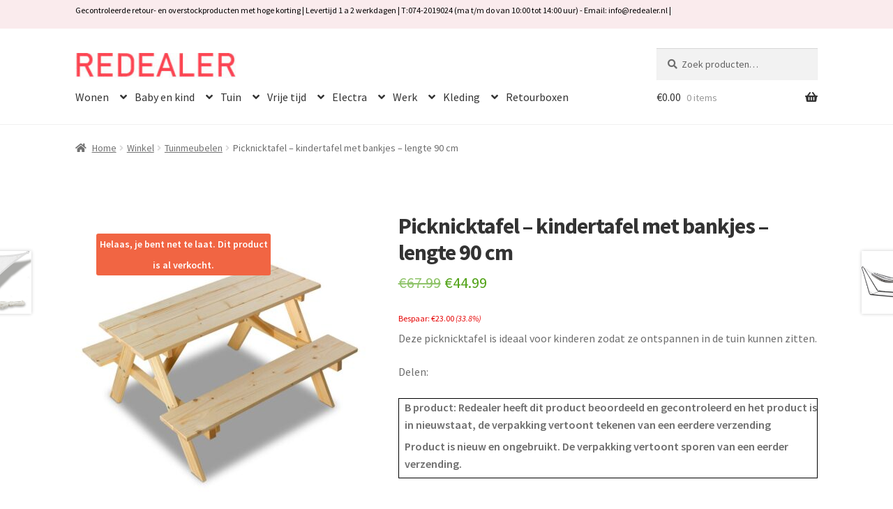

--- FILE ---
content_type: text/html; charset=UTF-8
request_url: https://redealer.nl/winkel/picknicktafel-kindertafel-met-bankjes-lengte-90-cm-2/
body_size: 35546
content:
<!doctype html>
<html lang="nl-NL">
<head><meta charset="UTF-8"><script>if(navigator.userAgent.match(/MSIE|Internet Explorer/i)||navigator.userAgent.match(/Trident\/7\..*?rv:11/i)){var href=document.location.href;if(!href.match(/[?&]nowprocket/)){if(href.indexOf("?")==-1){if(href.indexOf("#")==-1){document.location.href=href+"?nowprocket=1"}else{document.location.href=href.replace("#","?nowprocket=1#")}}else{if(href.indexOf("#")==-1){document.location.href=href+"&nowprocket=1"}else{document.location.href=href.replace("#","&nowprocket=1#")}}}}</script><script>(()=>{class RocketLazyLoadScripts{constructor(){this.v="2.0.4",this.userEvents=["keydown","keyup","mousedown","mouseup","mousemove","mouseover","mouseout","touchmove","touchstart","touchend","touchcancel","wheel","click","dblclick","input"],this.attributeEvents=["onblur","onclick","oncontextmenu","ondblclick","onfocus","onmousedown","onmouseenter","onmouseleave","onmousemove","onmouseout","onmouseover","onmouseup","onmousewheel","onscroll","onsubmit"]}async t(){this.i(),this.o(),/iP(ad|hone)/.test(navigator.userAgent)&&this.h(),this.u(),this.l(this),this.m(),this.k(this),this.p(this),this._(),await Promise.all([this.R(),this.L()]),this.lastBreath=Date.now(),this.S(this),this.P(),this.D(),this.O(),this.M(),await this.C(this.delayedScripts.normal),await this.C(this.delayedScripts.defer),await this.C(this.delayedScripts.async),await this.T(),await this.F(),await this.j(),await this.A(),window.dispatchEvent(new Event("rocket-allScriptsLoaded")),this.everythingLoaded=!0,this.lastTouchEnd&&await new Promise(t=>setTimeout(t,500-Date.now()+this.lastTouchEnd)),this.I(),this.H(),this.U(),this.W()}i(){this.CSPIssue=sessionStorage.getItem("rocketCSPIssue"),document.addEventListener("securitypolicyviolation",t=>{this.CSPIssue||"script-src-elem"!==t.violatedDirective||"data"!==t.blockedURI||(this.CSPIssue=!0,sessionStorage.setItem("rocketCSPIssue",!0))},{isRocket:!0})}o(){window.addEventListener("pageshow",t=>{this.persisted=t.persisted,this.realWindowLoadedFired=!0},{isRocket:!0}),window.addEventListener("pagehide",()=>{this.onFirstUserAction=null},{isRocket:!0})}h(){let t;function e(e){t=e}window.addEventListener("touchstart",e,{isRocket:!0}),window.addEventListener("touchend",function i(o){o.changedTouches[0]&&t.changedTouches[0]&&Math.abs(o.changedTouches[0].pageX-t.changedTouches[0].pageX)<10&&Math.abs(o.changedTouches[0].pageY-t.changedTouches[0].pageY)<10&&o.timeStamp-t.timeStamp<200&&(window.removeEventListener("touchstart",e,{isRocket:!0}),window.removeEventListener("touchend",i,{isRocket:!0}),"INPUT"===o.target.tagName&&"text"===o.target.type||(o.target.dispatchEvent(new TouchEvent("touchend",{target:o.target,bubbles:!0})),o.target.dispatchEvent(new MouseEvent("mouseover",{target:o.target,bubbles:!0})),o.target.dispatchEvent(new PointerEvent("click",{target:o.target,bubbles:!0,cancelable:!0,detail:1,clientX:o.changedTouches[0].clientX,clientY:o.changedTouches[0].clientY})),event.preventDefault()))},{isRocket:!0})}q(t){this.userActionTriggered||("mousemove"!==t.type||this.firstMousemoveIgnored?"keyup"===t.type||"mouseover"===t.type||"mouseout"===t.type||(this.userActionTriggered=!0,this.onFirstUserAction&&this.onFirstUserAction()):this.firstMousemoveIgnored=!0),"click"===t.type&&t.preventDefault(),t.stopPropagation(),t.stopImmediatePropagation(),"touchstart"===this.lastEvent&&"touchend"===t.type&&(this.lastTouchEnd=Date.now()),"click"===t.type&&(this.lastTouchEnd=0),this.lastEvent=t.type,t.composedPath&&t.composedPath()[0].getRootNode()instanceof ShadowRoot&&(t.rocketTarget=t.composedPath()[0]),this.savedUserEvents.push(t)}u(){this.savedUserEvents=[],this.userEventHandler=this.q.bind(this),this.userEvents.forEach(t=>window.addEventListener(t,this.userEventHandler,{passive:!1,isRocket:!0})),document.addEventListener("visibilitychange",this.userEventHandler,{isRocket:!0})}U(){this.userEvents.forEach(t=>window.removeEventListener(t,this.userEventHandler,{passive:!1,isRocket:!0})),document.removeEventListener("visibilitychange",this.userEventHandler,{isRocket:!0}),this.savedUserEvents.forEach(t=>{(t.rocketTarget||t.target).dispatchEvent(new window[t.constructor.name](t.type,t))})}m(){const t="return false",e=Array.from(this.attributeEvents,t=>"data-rocket-"+t),i="["+this.attributeEvents.join("],[")+"]",o="[data-rocket-"+this.attributeEvents.join("],[data-rocket-")+"]",s=(e,i,o)=>{o&&o!==t&&(e.setAttribute("data-rocket-"+i,o),e["rocket"+i]=new Function("event",o),e.setAttribute(i,t))};new MutationObserver(t=>{for(const n of t)"attributes"===n.type&&(n.attributeName.startsWith("data-rocket-")||this.everythingLoaded?n.attributeName.startsWith("data-rocket-")&&this.everythingLoaded&&this.N(n.target,n.attributeName.substring(12)):s(n.target,n.attributeName,n.target.getAttribute(n.attributeName))),"childList"===n.type&&n.addedNodes.forEach(t=>{if(t.nodeType===Node.ELEMENT_NODE)if(this.everythingLoaded)for(const i of[t,...t.querySelectorAll(o)])for(const t of i.getAttributeNames())e.includes(t)&&this.N(i,t.substring(12));else for(const e of[t,...t.querySelectorAll(i)])for(const t of e.getAttributeNames())this.attributeEvents.includes(t)&&s(e,t,e.getAttribute(t))})}).observe(document,{subtree:!0,childList:!0,attributeFilter:[...this.attributeEvents,...e]})}I(){this.attributeEvents.forEach(t=>{document.querySelectorAll("[data-rocket-"+t+"]").forEach(e=>{this.N(e,t)})})}N(t,e){const i=t.getAttribute("data-rocket-"+e);i&&(t.setAttribute(e,i),t.removeAttribute("data-rocket-"+e))}k(t){Object.defineProperty(HTMLElement.prototype,"onclick",{get(){return this.rocketonclick||null},set(e){this.rocketonclick=e,this.setAttribute(t.everythingLoaded?"onclick":"data-rocket-onclick","this.rocketonclick(event)")}})}S(t){function e(e,i){let o=e[i];e[i]=null,Object.defineProperty(e,i,{get:()=>o,set(s){t.everythingLoaded?o=s:e["rocket"+i]=o=s}})}e(document,"onreadystatechange"),e(window,"onload"),e(window,"onpageshow");try{Object.defineProperty(document,"readyState",{get:()=>t.rocketReadyState,set(e){t.rocketReadyState=e},configurable:!0}),document.readyState="loading"}catch(t){console.log("WPRocket DJE readyState conflict, bypassing")}}l(t){this.originalAddEventListener=EventTarget.prototype.addEventListener,this.originalRemoveEventListener=EventTarget.prototype.removeEventListener,this.savedEventListeners=[],EventTarget.prototype.addEventListener=function(e,i,o){o&&o.isRocket||!t.B(e,this)&&!t.userEvents.includes(e)||t.B(e,this)&&!t.userActionTriggered||e.startsWith("rocket-")||t.everythingLoaded?t.originalAddEventListener.call(this,e,i,o):(t.savedEventListeners.push({target:this,remove:!1,type:e,func:i,options:o}),"mouseenter"!==e&&"mouseleave"!==e||t.originalAddEventListener.call(this,e,t.savedUserEvents.push,o))},EventTarget.prototype.removeEventListener=function(e,i,o){o&&o.isRocket||!t.B(e,this)&&!t.userEvents.includes(e)||t.B(e,this)&&!t.userActionTriggered||e.startsWith("rocket-")||t.everythingLoaded?t.originalRemoveEventListener.call(this,e,i,o):t.savedEventListeners.push({target:this,remove:!0,type:e,func:i,options:o})}}J(t,e){this.savedEventListeners=this.savedEventListeners.filter(i=>{let o=i.type,s=i.target||window;return e!==o||t!==s||(this.B(o,s)&&(i.type="rocket-"+o),this.$(i),!1)})}H(){EventTarget.prototype.addEventListener=this.originalAddEventListener,EventTarget.prototype.removeEventListener=this.originalRemoveEventListener,this.savedEventListeners.forEach(t=>this.$(t))}$(t){t.remove?this.originalRemoveEventListener.call(t.target,t.type,t.func,t.options):this.originalAddEventListener.call(t.target,t.type,t.func,t.options)}p(t){let e;function i(e){return t.everythingLoaded?e:e.split(" ").map(t=>"load"===t||t.startsWith("load.")?"rocket-jquery-load":t).join(" ")}function o(o){function s(e){const s=o.fn[e];o.fn[e]=o.fn.init.prototype[e]=function(){return this[0]===window&&t.userActionTriggered&&("string"==typeof arguments[0]||arguments[0]instanceof String?arguments[0]=i(arguments[0]):"object"==typeof arguments[0]&&Object.keys(arguments[0]).forEach(t=>{const e=arguments[0][t];delete arguments[0][t],arguments[0][i(t)]=e})),s.apply(this,arguments),this}}if(o&&o.fn&&!t.allJQueries.includes(o)){const e={DOMContentLoaded:[],"rocket-DOMContentLoaded":[]};for(const t in e)document.addEventListener(t,()=>{e[t].forEach(t=>t())},{isRocket:!0});o.fn.ready=o.fn.init.prototype.ready=function(i){function s(){parseInt(o.fn.jquery)>2?setTimeout(()=>i.bind(document)(o)):i.bind(document)(o)}return"function"==typeof i&&(t.realDomReadyFired?!t.userActionTriggered||t.fauxDomReadyFired?s():e["rocket-DOMContentLoaded"].push(s):e.DOMContentLoaded.push(s)),o([])},s("on"),s("one"),s("off"),t.allJQueries.push(o)}e=o}t.allJQueries=[],o(window.jQuery),Object.defineProperty(window,"jQuery",{get:()=>e,set(t){o(t)}})}P(){const t=new Map;document.write=document.writeln=function(e){const i=document.currentScript,o=document.createRange(),s=i.parentElement;let n=t.get(i);void 0===n&&(n=i.nextSibling,t.set(i,n));const c=document.createDocumentFragment();o.setStart(c,0),c.appendChild(o.createContextualFragment(e)),s.insertBefore(c,n)}}async R(){return new Promise(t=>{this.userActionTriggered?t():this.onFirstUserAction=t})}async L(){return new Promise(t=>{document.addEventListener("DOMContentLoaded",()=>{this.realDomReadyFired=!0,t()},{isRocket:!0})})}async j(){return this.realWindowLoadedFired?Promise.resolve():new Promise(t=>{window.addEventListener("load",t,{isRocket:!0})})}M(){this.pendingScripts=[];this.scriptsMutationObserver=new MutationObserver(t=>{for(const e of t)e.addedNodes.forEach(t=>{"SCRIPT"!==t.tagName||t.noModule||t.isWPRocket||this.pendingScripts.push({script:t,promise:new Promise(e=>{const i=()=>{const i=this.pendingScripts.findIndex(e=>e.script===t);i>=0&&this.pendingScripts.splice(i,1),e()};t.addEventListener("load",i,{isRocket:!0}),t.addEventListener("error",i,{isRocket:!0}),setTimeout(i,1e3)})})})}),this.scriptsMutationObserver.observe(document,{childList:!0,subtree:!0})}async F(){await this.X(),this.pendingScripts.length?(await this.pendingScripts[0].promise,await this.F()):this.scriptsMutationObserver.disconnect()}D(){this.delayedScripts={normal:[],async:[],defer:[]},document.querySelectorAll("script[type$=rocketlazyloadscript]").forEach(t=>{t.hasAttribute("data-rocket-src")?t.hasAttribute("async")&&!1!==t.async?this.delayedScripts.async.push(t):t.hasAttribute("defer")&&!1!==t.defer||"module"===t.getAttribute("data-rocket-type")?this.delayedScripts.defer.push(t):this.delayedScripts.normal.push(t):this.delayedScripts.normal.push(t)})}async _(){await this.L();let t=[];document.querySelectorAll("script[type$=rocketlazyloadscript][data-rocket-src]").forEach(e=>{let i=e.getAttribute("data-rocket-src");if(i&&!i.startsWith("data:")){i.startsWith("//")&&(i=location.protocol+i);try{const o=new URL(i).origin;o!==location.origin&&t.push({src:o,crossOrigin:e.crossOrigin||"module"===e.getAttribute("data-rocket-type")})}catch(t){}}}),t=[...new Map(t.map(t=>[JSON.stringify(t),t])).values()],this.Y(t,"preconnect")}async G(t){if(await this.K(),!0!==t.noModule||!("noModule"in HTMLScriptElement.prototype))return new Promise(e=>{let i;function o(){(i||t).setAttribute("data-rocket-status","executed"),e()}try{if(navigator.userAgent.includes("Firefox/")||""===navigator.vendor||this.CSPIssue)i=document.createElement("script"),[...t.attributes].forEach(t=>{let e=t.nodeName;"type"!==e&&("data-rocket-type"===e&&(e="type"),"data-rocket-src"===e&&(e="src"),i.setAttribute(e,t.nodeValue))}),t.text&&(i.text=t.text),t.nonce&&(i.nonce=t.nonce),i.hasAttribute("src")?(i.addEventListener("load",o,{isRocket:!0}),i.addEventListener("error",()=>{i.setAttribute("data-rocket-status","failed-network"),e()},{isRocket:!0}),setTimeout(()=>{i.isConnected||e()},1)):(i.text=t.text,o()),i.isWPRocket=!0,t.parentNode.replaceChild(i,t);else{const i=t.getAttribute("data-rocket-type"),s=t.getAttribute("data-rocket-src");i?(t.type=i,t.removeAttribute("data-rocket-type")):t.removeAttribute("type"),t.addEventListener("load",o,{isRocket:!0}),t.addEventListener("error",i=>{this.CSPIssue&&i.target.src.startsWith("data:")?(console.log("WPRocket: CSP fallback activated"),t.removeAttribute("src"),this.G(t).then(e)):(t.setAttribute("data-rocket-status","failed-network"),e())},{isRocket:!0}),s?(t.fetchPriority="high",t.removeAttribute("data-rocket-src"),t.src=s):t.src="data:text/javascript;base64,"+window.btoa(unescape(encodeURIComponent(t.text)))}}catch(i){t.setAttribute("data-rocket-status","failed-transform"),e()}});t.setAttribute("data-rocket-status","skipped")}async C(t){const e=t.shift();return e?(e.isConnected&&await this.G(e),this.C(t)):Promise.resolve()}O(){this.Y([...this.delayedScripts.normal,...this.delayedScripts.defer,...this.delayedScripts.async],"preload")}Y(t,e){this.trash=this.trash||[];let i=!0;var o=document.createDocumentFragment();t.forEach(t=>{const s=t.getAttribute&&t.getAttribute("data-rocket-src")||t.src;if(s&&!s.startsWith("data:")){const n=document.createElement("link");n.href=s,n.rel=e,"preconnect"!==e&&(n.as="script",n.fetchPriority=i?"high":"low"),t.getAttribute&&"module"===t.getAttribute("data-rocket-type")&&(n.crossOrigin=!0),t.crossOrigin&&(n.crossOrigin=t.crossOrigin),t.integrity&&(n.integrity=t.integrity),t.nonce&&(n.nonce=t.nonce),o.appendChild(n),this.trash.push(n),i=!1}}),document.head.appendChild(o)}W(){this.trash.forEach(t=>t.remove())}async T(){try{document.readyState="interactive"}catch(t){}this.fauxDomReadyFired=!0;try{await this.K(),this.J(document,"readystatechange"),document.dispatchEvent(new Event("rocket-readystatechange")),await this.K(),document.rocketonreadystatechange&&document.rocketonreadystatechange(),await this.K(),this.J(document,"DOMContentLoaded"),document.dispatchEvent(new Event("rocket-DOMContentLoaded")),await this.K(),this.J(window,"DOMContentLoaded"),window.dispatchEvent(new Event("rocket-DOMContentLoaded"))}catch(t){console.error(t)}}async A(){try{document.readyState="complete"}catch(t){}try{await this.K(),this.J(document,"readystatechange"),document.dispatchEvent(new Event("rocket-readystatechange")),await this.K(),document.rocketonreadystatechange&&document.rocketonreadystatechange(),await this.K(),this.J(window,"load"),window.dispatchEvent(new Event("rocket-load")),await this.K(),window.rocketonload&&window.rocketonload(),await this.K(),this.allJQueries.forEach(t=>t(window).trigger("rocket-jquery-load")),await this.K(),this.J(window,"pageshow");const t=new Event("rocket-pageshow");t.persisted=this.persisted,window.dispatchEvent(t),await this.K(),window.rocketonpageshow&&window.rocketonpageshow({persisted:this.persisted})}catch(t){console.error(t)}}async K(){Date.now()-this.lastBreath>45&&(await this.X(),this.lastBreath=Date.now())}async X(){return document.hidden?new Promise(t=>setTimeout(t)):new Promise(t=>requestAnimationFrame(t))}B(t,e){return e===document&&"readystatechange"===t||(e===document&&"DOMContentLoaded"===t||(e===window&&"DOMContentLoaded"===t||(e===window&&"load"===t||e===window&&"pageshow"===t)))}static run(){(new RocketLazyLoadScripts).t()}}RocketLazyLoadScripts.run()})();</script>

<meta name="viewport" content="width=device-width, initial-scale=1">
<link rel="profile" href="http://gmpg.org/xfn/11">
<link rel="pingback" href="https://redealer.nl/xmlrpc.php">

<title>Picknicktafel &#8211; kindertafel met bankjes &#8211; lengte 90 cm &#8211; Redealer.nl | Gecontroleerde retourproducten en nieuwe overstockproducten tegen een onverslaanbare lage prijs.</title>
<link data-rocket-preload as="style" href="https://fonts.googleapis.com/css?family=Source%20Sans%20Pro%3A400%2C300%2C300italic%2C400italic%2C600%2C700%2C900&#038;subset=latin%2Clatin-ext&#038;display=swap" rel="preload">
<link href="https://fonts.googleapis.com/css?family=Source%20Sans%20Pro%3A400%2C300%2C300italic%2C400italic%2C600%2C700%2C900&#038;subset=latin%2Clatin-ext&#038;display=swap" media="print" onload="this.media=&#039;all&#039;" rel="stylesheet">
<noscript data-wpr-hosted-gf-parameters=""><link rel="stylesheet" href="https://fonts.googleapis.com/css?family=Source%20Sans%20Pro%3A400%2C300%2C300italic%2C400italic%2C600%2C700%2C900&#038;subset=latin%2Clatin-ext&#038;display=swap"></noscript>
<meta name='robots' content='max-image-preview:large' />

<!-- Google Tag Manager for WordPress by gtm4wp.com -->
<script data-cfasync="false" data-pagespeed-no-defer>
	var gtm4wp_datalayer_name = "dataLayer";
	var dataLayer = dataLayer || [];
</script>
<!-- End Google Tag Manager for WordPress by gtm4wp.com --><link rel='dns-prefetch' href='//static.addtoany.com' />
<link rel='dns-prefetch' href='//fonts.googleapis.com' />
<link href='https://fonts.gstatic.com' crossorigin rel='preconnect' />
<link rel="alternate" type="application/rss+xml" title="Redealer.nl | Gecontroleerde retourproducten en nieuwe overstockproducten tegen een onverslaanbare lage prijs. &raquo; feed" href="https://redealer.nl/feed/" />
<link rel="alternate" type="application/rss+xml" title="Redealer.nl | Gecontroleerde retourproducten en nieuwe overstockproducten tegen een onverslaanbare lage prijs. &raquo; reacties feed" href="https://redealer.nl/comments/feed/" />
<link rel="alternate" title="oEmbed (JSON)" type="application/json+oembed" href="https://redealer.nl/wp-json/oembed/1.0/embed?url=https%3A%2F%2Fredealer.nl%2Fwinkel%2Fpicknicktafel-kindertafel-met-bankjes-lengte-90-cm-2%2F" />
<link rel="alternate" title="oEmbed (XML)" type="text/xml+oembed" href="https://redealer.nl/wp-json/oembed/1.0/embed?url=https%3A%2F%2Fredealer.nl%2Fwinkel%2Fpicknicktafel-kindertafel-met-bankjes-lengte-90-cm-2%2F&#038;format=xml" />
		<!-- This site uses the Google Analytics by MonsterInsights plugin v9.11.1 - Using Analytics tracking - https://www.monsterinsights.com/ -->
							<script type="rocketlazyloadscript" data-rocket-src="//www.googletagmanager.com/gtag/js?id=G-ZCNW9C1KZX"  data-cfasync="false" data-wpfc-render="false" async></script>
			<script type="rocketlazyloadscript" data-cfasync="false" data-wpfc-render="false">
				var mi_version = '9.11.1';
				var mi_track_user = true;
				var mi_no_track_reason = '';
								var MonsterInsightsDefaultLocations = {"page_location":"https:\/\/redealer.nl\/winkel\/picknicktafel-kindertafel-met-bankjes-lengte-90-cm-2\/"};
								if ( typeof MonsterInsightsPrivacyGuardFilter === 'function' ) {
					var MonsterInsightsLocations = (typeof MonsterInsightsExcludeQuery === 'object') ? MonsterInsightsPrivacyGuardFilter( MonsterInsightsExcludeQuery ) : MonsterInsightsPrivacyGuardFilter( MonsterInsightsDefaultLocations );
				} else {
					var MonsterInsightsLocations = (typeof MonsterInsightsExcludeQuery === 'object') ? MonsterInsightsExcludeQuery : MonsterInsightsDefaultLocations;
				}

								var disableStrs = [
										'ga-disable-G-ZCNW9C1KZX',
									];

				/* Function to detect opted out users */
				function __gtagTrackerIsOptedOut() {
					for (var index = 0; index < disableStrs.length; index++) {
						if (document.cookie.indexOf(disableStrs[index] + '=true') > -1) {
							return true;
						}
					}

					return false;
				}

				/* Disable tracking if the opt-out cookie exists. */
				if (__gtagTrackerIsOptedOut()) {
					for (var index = 0; index < disableStrs.length; index++) {
						window[disableStrs[index]] = true;
					}
				}

				/* Opt-out function */
				function __gtagTrackerOptout() {
					for (var index = 0; index < disableStrs.length; index++) {
						document.cookie = disableStrs[index] + '=true; expires=Thu, 31 Dec 2099 23:59:59 UTC; path=/';
						window[disableStrs[index]] = true;
					}
				}

				if ('undefined' === typeof gaOptout) {
					function gaOptout() {
						__gtagTrackerOptout();
					}
				}
								window.dataLayer = window.dataLayer || [];

				window.MonsterInsightsDualTracker = {
					helpers: {},
					trackers: {},
				};
				if (mi_track_user) {
					function __gtagDataLayer() {
						dataLayer.push(arguments);
					}

					function __gtagTracker(type, name, parameters) {
						if (!parameters) {
							parameters = {};
						}

						if (parameters.send_to) {
							__gtagDataLayer.apply(null, arguments);
							return;
						}

						if (type === 'event') {
														parameters.send_to = monsterinsights_frontend.v4_id;
							var hookName = name;
							if (typeof parameters['event_category'] !== 'undefined') {
								hookName = parameters['event_category'] + ':' + name;
							}

							if (typeof MonsterInsightsDualTracker.trackers[hookName] !== 'undefined') {
								MonsterInsightsDualTracker.trackers[hookName](parameters);
							} else {
								__gtagDataLayer('event', name, parameters);
							}
							
						} else {
							__gtagDataLayer.apply(null, arguments);
						}
					}

					__gtagTracker('js', new Date());
					__gtagTracker('set', {
						'developer_id.dZGIzZG': true,
											});
					if ( MonsterInsightsLocations.page_location ) {
						__gtagTracker('set', MonsterInsightsLocations);
					}
										__gtagTracker('config', 'G-ZCNW9C1KZX', {"forceSSL":"true","link_attribution":"true"} );
										window.gtag = __gtagTracker;										(function () {
						/* https://developers.google.com/analytics/devguides/collection/analyticsjs/ */
						/* ga and __gaTracker compatibility shim. */
						var noopfn = function () {
							return null;
						};
						var newtracker = function () {
							return new Tracker();
						};
						var Tracker = function () {
							return null;
						};
						var p = Tracker.prototype;
						p.get = noopfn;
						p.set = noopfn;
						p.send = function () {
							var args = Array.prototype.slice.call(arguments);
							args.unshift('send');
							__gaTracker.apply(null, args);
						};
						var __gaTracker = function () {
							var len = arguments.length;
							if (len === 0) {
								return;
							}
							var f = arguments[len - 1];
							if (typeof f !== 'object' || f === null || typeof f.hitCallback !== 'function') {
								if ('send' === arguments[0]) {
									var hitConverted, hitObject = false, action;
									if ('event' === arguments[1]) {
										if ('undefined' !== typeof arguments[3]) {
											hitObject = {
												'eventAction': arguments[3],
												'eventCategory': arguments[2],
												'eventLabel': arguments[4],
												'value': arguments[5] ? arguments[5] : 1,
											}
										}
									}
									if ('pageview' === arguments[1]) {
										if ('undefined' !== typeof arguments[2]) {
											hitObject = {
												'eventAction': 'page_view',
												'page_path': arguments[2],
											}
										}
									}
									if (typeof arguments[2] === 'object') {
										hitObject = arguments[2];
									}
									if (typeof arguments[5] === 'object') {
										Object.assign(hitObject, arguments[5]);
									}
									if ('undefined' !== typeof arguments[1].hitType) {
										hitObject = arguments[1];
										if ('pageview' === hitObject.hitType) {
											hitObject.eventAction = 'page_view';
										}
									}
									if (hitObject) {
										action = 'timing' === arguments[1].hitType ? 'timing_complete' : hitObject.eventAction;
										hitConverted = mapArgs(hitObject);
										__gtagTracker('event', action, hitConverted);
									}
								}
								return;
							}

							function mapArgs(args) {
								var arg, hit = {};
								var gaMap = {
									'eventCategory': 'event_category',
									'eventAction': 'event_action',
									'eventLabel': 'event_label',
									'eventValue': 'event_value',
									'nonInteraction': 'non_interaction',
									'timingCategory': 'event_category',
									'timingVar': 'name',
									'timingValue': 'value',
									'timingLabel': 'event_label',
									'page': 'page_path',
									'location': 'page_location',
									'title': 'page_title',
									'referrer' : 'page_referrer',
								};
								for (arg in args) {
																		if (!(!args.hasOwnProperty(arg) || !gaMap.hasOwnProperty(arg))) {
										hit[gaMap[arg]] = args[arg];
									} else {
										hit[arg] = args[arg];
									}
								}
								return hit;
							}

							try {
								f.hitCallback();
							} catch (ex) {
							}
						};
						__gaTracker.create = newtracker;
						__gaTracker.getByName = newtracker;
						__gaTracker.getAll = function () {
							return [];
						};
						__gaTracker.remove = noopfn;
						__gaTracker.loaded = true;
						window['__gaTracker'] = __gaTracker;
					})();
									} else {
										console.log("");
					(function () {
						function __gtagTracker() {
							return null;
						}

						window['__gtagTracker'] = __gtagTracker;
						window['gtag'] = __gtagTracker;
					})();
									}
			</script>
							<!-- / Google Analytics by MonsterInsights -->
		<style id='wp-img-auto-sizes-contain-inline-css'>
img:is([sizes=auto i],[sizes^="auto," i]){contain-intrinsic-size:3000px 1500px}
/*# sourceURL=wp-img-auto-sizes-contain-inline-css */
</style>
<link rel='stylesheet' id='font-awesome-css' href='https://redealer.nl/wp-content/plugins/advanced-product-labels-for-woocommerce/berocket/assets/css/font-awesome.min.css?ver=6.9' media='all' />
<link rel='stylesheet' id='berocket_products_label_style-css' href='https://redealer.nl/wp-content/plugins/advanced-product-labels-for-woocommerce/css/frontend.css?ver=3.3.3.1' media='all' />
<style id='berocket_products_label_style-inline-css'>

        .berocket_better_labels:before,
        .berocket_better_labels:after {
            clear: both;
            content: " ";
            display: block;
        }
        .berocket_better_labels.berocket_better_labels_image {
            position: absolute!important;
            top: 0px!important;
            bottom: 0px!important;
            left: 0px!important;
            right: 0px!important;
            pointer-events: none;
        }
        .berocket_better_labels.berocket_better_labels_image * {
            pointer-events: none;
        }
        .berocket_better_labels.berocket_better_labels_image img,
        .berocket_better_labels.berocket_better_labels_image .fa,
        .berocket_better_labels.berocket_better_labels_image .berocket_color_label,
        .berocket_better_labels.berocket_better_labels_image .berocket_image_background,
        .berocket_better_labels .berocket_better_labels_line .br_alabel,
        .berocket_better_labels .berocket_better_labels_line .br_alabel span {
            pointer-events: all;
        }
        .berocket_better_labels .berocket_color_label,
        .br_alabel .berocket_color_label {
            width: 100%;
            height: 100%;
            display: block;
        }
        .berocket_better_labels .berocket_better_labels_position_left {
            text-align:left;
            float: left;
            clear: left;
        }
        .berocket_better_labels .berocket_better_labels_position_center {
            text-align:center;
        }
        .berocket_better_labels .berocket_better_labels_position_right {
            text-align:right;
            float: right;
            clear: right;
        }
        .berocket_better_labels.berocket_better_labels_label {
            clear: both
        }
        .berocket_better_labels .berocket_better_labels_line {
            line-height: 1px;
        }
        .berocket_better_labels.berocket_better_labels_label .berocket_better_labels_line {
            clear: none;
        }
        .berocket_better_labels .berocket_better_labels_position_left .berocket_better_labels_line {
            clear: left;
        }
        .berocket_better_labels .berocket_better_labels_position_right .berocket_better_labels_line {
            clear: right;
        }
        .berocket_better_labels .berocket_better_labels_line .br_alabel {
            display: inline-block;
            position: relative;
            top: 0!important;
            left: 0!important;
            right: 0!important;
            line-height: 1px;
        }.berocket_better_labels .berocket_better_labels_position {
                display: flex;
                flex-direction: column;
            }
            .berocket_better_labels .berocket_better_labels_position.berocket_better_labels_position_left {
                align-items: start;
            }
            .berocket_better_labels .berocket_better_labels_position.berocket_better_labels_position_right {
                align-items: end;
            }
            .rtl .berocket_better_labels .berocket_better_labels_position.berocket_better_labels_position_left {
                align-items: end;
            }
            .rtl .berocket_better_labels .berocket_better_labels_position.berocket_better_labels_position_right {
                align-items: start;
            }
            .berocket_better_labels .berocket_better_labels_position.berocket_better_labels_position_center {
                align-items: center;
            }
            .berocket_better_labels .berocket_better_labels_position .berocket_better_labels_inline {
                display: flex;
                align-items: start;
            }
/*# sourceURL=berocket_products_label_style-inline-css */
</style>
<link rel='stylesheet' id='storefront-top-bar-css' href='https://redealer.nl/wp-content/plugins/storefront-top-bar/assets/css/storefront-top-bar.css?ver=6.9' media='all' />
<style id='wp-emoji-styles-inline-css'>

	img.wp-smiley, img.emoji {
		display: inline !important;
		border: none !important;
		box-shadow: none !important;
		height: 1em !important;
		width: 1em !important;
		margin: 0 0.07em !important;
		vertical-align: -0.1em !important;
		background: none !important;
		padding: 0 !important;
	}
/*# sourceURL=wp-emoji-styles-inline-css */
</style>
<link rel='stylesheet' id='wp-block-library-css' href='https://redealer.nl/wp-includes/css/dist/block-library/style.min.css?ver=6.9' media='all' />
<style id='global-styles-inline-css'>
:root{--wp--preset--aspect-ratio--square: 1;--wp--preset--aspect-ratio--4-3: 4/3;--wp--preset--aspect-ratio--3-4: 3/4;--wp--preset--aspect-ratio--3-2: 3/2;--wp--preset--aspect-ratio--2-3: 2/3;--wp--preset--aspect-ratio--16-9: 16/9;--wp--preset--aspect-ratio--9-16: 9/16;--wp--preset--color--black: #000000;--wp--preset--color--cyan-bluish-gray: #abb8c3;--wp--preset--color--white: #ffffff;--wp--preset--color--pale-pink: #f78da7;--wp--preset--color--vivid-red: #cf2e2e;--wp--preset--color--luminous-vivid-orange: #ff6900;--wp--preset--color--luminous-vivid-amber: #fcb900;--wp--preset--color--light-green-cyan: #7bdcb5;--wp--preset--color--vivid-green-cyan: #00d084;--wp--preset--color--pale-cyan-blue: #8ed1fc;--wp--preset--color--vivid-cyan-blue: #0693e3;--wp--preset--color--vivid-purple: #9b51e0;--wp--preset--gradient--vivid-cyan-blue-to-vivid-purple: linear-gradient(135deg,rgb(6,147,227) 0%,rgb(155,81,224) 100%);--wp--preset--gradient--light-green-cyan-to-vivid-green-cyan: linear-gradient(135deg,rgb(122,220,180) 0%,rgb(0,208,130) 100%);--wp--preset--gradient--luminous-vivid-amber-to-luminous-vivid-orange: linear-gradient(135deg,rgb(252,185,0) 0%,rgb(255,105,0) 100%);--wp--preset--gradient--luminous-vivid-orange-to-vivid-red: linear-gradient(135deg,rgb(255,105,0) 0%,rgb(207,46,46) 100%);--wp--preset--gradient--very-light-gray-to-cyan-bluish-gray: linear-gradient(135deg,rgb(238,238,238) 0%,rgb(169,184,195) 100%);--wp--preset--gradient--cool-to-warm-spectrum: linear-gradient(135deg,rgb(74,234,220) 0%,rgb(151,120,209) 20%,rgb(207,42,186) 40%,rgb(238,44,130) 60%,rgb(251,105,98) 80%,rgb(254,248,76) 100%);--wp--preset--gradient--blush-light-purple: linear-gradient(135deg,rgb(255,206,236) 0%,rgb(152,150,240) 100%);--wp--preset--gradient--blush-bordeaux: linear-gradient(135deg,rgb(254,205,165) 0%,rgb(254,45,45) 50%,rgb(107,0,62) 100%);--wp--preset--gradient--luminous-dusk: linear-gradient(135deg,rgb(255,203,112) 0%,rgb(199,81,192) 50%,rgb(65,88,208) 100%);--wp--preset--gradient--pale-ocean: linear-gradient(135deg,rgb(255,245,203) 0%,rgb(182,227,212) 50%,rgb(51,167,181) 100%);--wp--preset--gradient--electric-grass: linear-gradient(135deg,rgb(202,248,128) 0%,rgb(113,206,126) 100%);--wp--preset--gradient--midnight: linear-gradient(135deg,rgb(2,3,129) 0%,rgb(40,116,252) 100%);--wp--preset--font-size--small: 14px;--wp--preset--font-size--medium: 23px;--wp--preset--font-size--large: 26px;--wp--preset--font-size--x-large: 42px;--wp--preset--font-size--normal: 16px;--wp--preset--font-size--huge: 37px;--wp--preset--spacing--20: 0.44rem;--wp--preset--spacing--30: 0.67rem;--wp--preset--spacing--40: 1rem;--wp--preset--spacing--50: 1.5rem;--wp--preset--spacing--60: 2.25rem;--wp--preset--spacing--70: 3.38rem;--wp--preset--spacing--80: 5.06rem;--wp--preset--shadow--natural: 6px 6px 9px rgba(0, 0, 0, 0.2);--wp--preset--shadow--deep: 12px 12px 50px rgba(0, 0, 0, 0.4);--wp--preset--shadow--sharp: 6px 6px 0px rgba(0, 0, 0, 0.2);--wp--preset--shadow--outlined: 6px 6px 0px -3px rgb(255, 255, 255), 6px 6px rgb(0, 0, 0);--wp--preset--shadow--crisp: 6px 6px 0px rgb(0, 0, 0);}:root :where(.is-layout-flow) > :first-child{margin-block-start: 0;}:root :where(.is-layout-flow) > :last-child{margin-block-end: 0;}:root :where(.is-layout-flow) > *{margin-block-start: 24px;margin-block-end: 0;}:root :where(.is-layout-constrained) > :first-child{margin-block-start: 0;}:root :where(.is-layout-constrained) > :last-child{margin-block-end: 0;}:root :where(.is-layout-constrained) > *{margin-block-start: 24px;margin-block-end: 0;}:root :where(.is-layout-flex){gap: 24px;}:root :where(.is-layout-grid){gap: 24px;}body .is-layout-flex{display: flex;}.is-layout-flex{flex-wrap: wrap;align-items: center;}.is-layout-flex > :is(*, div){margin: 0;}body .is-layout-grid{display: grid;}.is-layout-grid > :is(*, div){margin: 0;}.has-black-color{color: var(--wp--preset--color--black) !important;}.has-cyan-bluish-gray-color{color: var(--wp--preset--color--cyan-bluish-gray) !important;}.has-white-color{color: var(--wp--preset--color--white) !important;}.has-pale-pink-color{color: var(--wp--preset--color--pale-pink) !important;}.has-vivid-red-color{color: var(--wp--preset--color--vivid-red) !important;}.has-luminous-vivid-orange-color{color: var(--wp--preset--color--luminous-vivid-orange) !important;}.has-luminous-vivid-amber-color{color: var(--wp--preset--color--luminous-vivid-amber) !important;}.has-light-green-cyan-color{color: var(--wp--preset--color--light-green-cyan) !important;}.has-vivid-green-cyan-color{color: var(--wp--preset--color--vivid-green-cyan) !important;}.has-pale-cyan-blue-color{color: var(--wp--preset--color--pale-cyan-blue) !important;}.has-vivid-cyan-blue-color{color: var(--wp--preset--color--vivid-cyan-blue) !important;}.has-vivid-purple-color{color: var(--wp--preset--color--vivid-purple) !important;}.has-black-background-color{background-color: var(--wp--preset--color--black) !important;}.has-cyan-bluish-gray-background-color{background-color: var(--wp--preset--color--cyan-bluish-gray) !important;}.has-white-background-color{background-color: var(--wp--preset--color--white) !important;}.has-pale-pink-background-color{background-color: var(--wp--preset--color--pale-pink) !important;}.has-vivid-red-background-color{background-color: var(--wp--preset--color--vivid-red) !important;}.has-luminous-vivid-orange-background-color{background-color: var(--wp--preset--color--luminous-vivid-orange) !important;}.has-luminous-vivid-amber-background-color{background-color: var(--wp--preset--color--luminous-vivid-amber) !important;}.has-light-green-cyan-background-color{background-color: var(--wp--preset--color--light-green-cyan) !important;}.has-vivid-green-cyan-background-color{background-color: var(--wp--preset--color--vivid-green-cyan) !important;}.has-pale-cyan-blue-background-color{background-color: var(--wp--preset--color--pale-cyan-blue) !important;}.has-vivid-cyan-blue-background-color{background-color: var(--wp--preset--color--vivid-cyan-blue) !important;}.has-vivid-purple-background-color{background-color: var(--wp--preset--color--vivid-purple) !important;}.has-black-border-color{border-color: var(--wp--preset--color--black) !important;}.has-cyan-bluish-gray-border-color{border-color: var(--wp--preset--color--cyan-bluish-gray) !important;}.has-white-border-color{border-color: var(--wp--preset--color--white) !important;}.has-pale-pink-border-color{border-color: var(--wp--preset--color--pale-pink) !important;}.has-vivid-red-border-color{border-color: var(--wp--preset--color--vivid-red) !important;}.has-luminous-vivid-orange-border-color{border-color: var(--wp--preset--color--luminous-vivid-orange) !important;}.has-luminous-vivid-amber-border-color{border-color: var(--wp--preset--color--luminous-vivid-amber) !important;}.has-light-green-cyan-border-color{border-color: var(--wp--preset--color--light-green-cyan) !important;}.has-vivid-green-cyan-border-color{border-color: var(--wp--preset--color--vivid-green-cyan) !important;}.has-pale-cyan-blue-border-color{border-color: var(--wp--preset--color--pale-cyan-blue) !important;}.has-vivid-cyan-blue-border-color{border-color: var(--wp--preset--color--vivid-cyan-blue) !important;}.has-vivid-purple-border-color{border-color: var(--wp--preset--color--vivid-purple) !important;}.has-vivid-cyan-blue-to-vivid-purple-gradient-background{background: var(--wp--preset--gradient--vivid-cyan-blue-to-vivid-purple) !important;}.has-light-green-cyan-to-vivid-green-cyan-gradient-background{background: var(--wp--preset--gradient--light-green-cyan-to-vivid-green-cyan) !important;}.has-luminous-vivid-amber-to-luminous-vivid-orange-gradient-background{background: var(--wp--preset--gradient--luminous-vivid-amber-to-luminous-vivid-orange) !important;}.has-luminous-vivid-orange-to-vivid-red-gradient-background{background: var(--wp--preset--gradient--luminous-vivid-orange-to-vivid-red) !important;}.has-very-light-gray-to-cyan-bluish-gray-gradient-background{background: var(--wp--preset--gradient--very-light-gray-to-cyan-bluish-gray) !important;}.has-cool-to-warm-spectrum-gradient-background{background: var(--wp--preset--gradient--cool-to-warm-spectrum) !important;}.has-blush-light-purple-gradient-background{background: var(--wp--preset--gradient--blush-light-purple) !important;}.has-blush-bordeaux-gradient-background{background: var(--wp--preset--gradient--blush-bordeaux) !important;}.has-luminous-dusk-gradient-background{background: var(--wp--preset--gradient--luminous-dusk) !important;}.has-pale-ocean-gradient-background{background: var(--wp--preset--gradient--pale-ocean) !important;}.has-electric-grass-gradient-background{background: var(--wp--preset--gradient--electric-grass) !important;}.has-midnight-gradient-background{background: var(--wp--preset--gradient--midnight) !important;}.has-small-font-size{font-size: var(--wp--preset--font-size--small) !important;}.has-medium-font-size{font-size: var(--wp--preset--font-size--medium) !important;}.has-large-font-size{font-size: var(--wp--preset--font-size--large) !important;}.has-x-large-font-size{font-size: var(--wp--preset--font-size--x-large) !important;}
/*# sourceURL=global-styles-inline-css */
</style>

<style id='classic-theme-styles-inline-css'>
/*! This file is auto-generated */
.wp-block-button__link{color:#fff;background-color:#32373c;border-radius:9999px;box-shadow:none;text-decoration:none;padding:calc(.667em + 2px) calc(1.333em + 2px);font-size:1.125em}.wp-block-file__button{background:#32373c;color:#fff;text-decoration:none}
/*# sourceURL=/wp-includes/css/classic-themes.min.css */
</style>
<link rel='stylesheet' id='wp-components-css' href='https://redealer.nl/wp-includes/css/dist/components/style.min.css?ver=6.9' media='all' />
<link rel='stylesheet' id='wp-preferences-css' href='https://redealer.nl/wp-includes/css/dist/preferences/style.min.css?ver=6.9' media='all' />
<link rel='stylesheet' id='wp-block-editor-css' href='https://redealer.nl/wp-includes/css/dist/block-editor/style.min.css?ver=6.9' media='all' />
<link rel='stylesheet' id='popup-maker-block-library-style-css' href='https://redealer.nl/wp-content/plugins/popup-maker/dist/packages/block-library-style.css?ver=dbea705cfafe089d65f1' media='all' />
<link rel='stylesheet' id='storefront-gutenberg-blocks-css' href='https://redealer.nl/wp-content/themes/storefront/assets/css/base/gutenberg-blocks.css?ver=4.6.2' media='all' />
<style id='storefront-gutenberg-blocks-inline-css'>

				.wp-block-button__link:not(.has-text-color) {
					color: #333333;
				}

				.wp-block-button__link:not(.has-text-color):hover,
				.wp-block-button__link:not(.has-text-color):focus,
				.wp-block-button__link:not(.has-text-color):active {
					color: #333333;
				}

				.wp-block-button__link:not(.has-background) {
					background-color: #eeeeee;
				}

				.wp-block-button__link:not(.has-background):hover,
				.wp-block-button__link:not(.has-background):focus,
				.wp-block-button__link:not(.has-background):active {
					border-color: #d5d5d5;
					background-color: #d5d5d5;
				}

				.wc-block-grid__products .wc-block-grid__product .wp-block-button__link {
					background-color: #eeeeee;
					border-color: #eeeeee;
					color: #333333;
				}

				.wp-block-quote footer,
				.wp-block-quote cite,
				.wp-block-quote__citation {
					color: #6d6d6d;
				}

				.wp-block-pullquote cite,
				.wp-block-pullquote footer,
				.wp-block-pullquote__citation {
					color: #6d6d6d;
				}

				.wp-block-image figcaption {
					color: #6d6d6d;
				}

				.wp-block-separator.is-style-dots::before {
					color: #333333;
				}

				.wp-block-file a.wp-block-file__button {
					color: #333333;
					background-color: #eeeeee;
					border-color: #eeeeee;
				}

				.wp-block-file a.wp-block-file__button:hover,
				.wp-block-file a.wp-block-file__button:focus,
				.wp-block-file a.wp-block-file__button:active {
					color: #333333;
					background-color: #d5d5d5;
				}

				.wp-block-code,
				.wp-block-preformatted pre {
					color: #6d6d6d;
				}

				.wp-block-table:not( .has-background ):not( .is-style-stripes ) tbody tr:nth-child(2n) td {
					background-color: #fdfdfd;
				}

				.wp-block-cover .wp-block-cover__inner-container h1:not(.has-text-color),
				.wp-block-cover .wp-block-cover__inner-container h2:not(.has-text-color),
				.wp-block-cover .wp-block-cover__inner-container h3:not(.has-text-color),
				.wp-block-cover .wp-block-cover__inner-container h4:not(.has-text-color),
				.wp-block-cover .wp-block-cover__inner-container h5:not(.has-text-color),
				.wp-block-cover .wp-block-cover__inner-container h6:not(.has-text-color) {
					color: #000000;
				}

				div.wc-block-components-price-slider__range-input-progress,
				.rtl .wc-block-components-price-slider__range-input-progress {
					--range-color: #7f54b3;
				}

				/* Target only IE11 */
				@media all and (-ms-high-contrast: none), (-ms-high-contrast: active) {
					.wc-block-components-price-slider__range-input-progress {
						background: #7f54b3;
					}
				}

				.wc-block-components-button:not(.is-link) {
					background-color: #333333;
					color: #ffffff;
				}

				.wc-block-components-button:not(.is-link):hover,
				.wc-block-components-button:not(.is-link):focus,
				.wc-block-components-button:not(.is-link):active {
					background-color: #1a1a1a;
					color: #ffffff;
				}

				.wc-block-components-button:not(.is-link):disabled {
					background-color: #333333;
					color: #ffffff;
				}

				.wc-block-cart__submit-container {
					background-color: #ffffff;
				}

				.wc-block-cart__submit-container::before {
					color: rgba(220,220,220,0.5);
				}

				.wc-block-components-order-summary-item__quantity {
					background-color: #ffffff;
					border-color: #6d6d6d;
					box-shadow: 0 0 0 2px #ffffff;
					color: #6d6d6d;
				}
			
/*# sourceURL=storefront-gutenberg-blocks-inline-css */
</style>
<link rel='stylesheet' id='photoswipe-css' href='https://redealer.nl/wp-content/plugins/woocommerce/assets/css/photoswipe/photoswipe.min.css?ver=10.4.3' media='all' />
<link rel='stylesheet' id='photoswipe-default-skin-css' href='https://redealer.nl/wp-content/plugins/woocommerce/assets/css/photoswipe/default-skin/default-skin.min.css?ver=10.4.3' media='all' />
<style id='woocommerce-inline-inline-css'>
.woocommerce form .form-row .required { visibility: visible; }
/*# sourceURL=woocommerce-inline-inline-css */
</style>
<link rel='stylesheet' id='storefront-style-css' href='https://redealer.nl/wp-content/themes/storefront/style.css?ver=4.6.2' media='all' />
<style id='storefront-style-inline-css'>

			.main-navigation ul li a,
			.site-title a,
			ul.menu li a,
			.site-branding h1 a,
			button.menu-toggle,
			button.menu-toggle:hover,
			.handheld-navigation .dropdown-toggle {
				color: #333333;
			}

			button.menu-toggle,
			button.menu-toggle:hover {
				border-color: #333333;
			}

			.main-navigation ul li a:hover,
			.main-navigation ul li:hover > a,
			.site-title a:hover,
			.site-header ul.menu li.current-menu-item > a {
				color: #747474;
			}

			table:not( .has-background ) th {
				background-color: #f8f8f8;
			}

			table:not( .has-background ) tbody td {
				background-color: #fdfdfd;
			}

			table:not( .has-background ) tbody tr:nth-child(2n) td,
			fieldset,
			fieldset legend {
				background-color: #fbfbfb;
			}

			.site-header,
			.secondary-navigation ul ul,
			.main-navigation ul.menu > li.menu-item-has-children:after,
			.secondary-navigation ul.menu ul,
			.storefront-handheld-footer-bar,
			.storefront-handheld-footer-bar ul li > a,
			.storefront-handheld-footer-bar ul li.search .site-search,
			button.menu-toggle,
			button.menu-toggle:hover {
				background-color: #ffffff;
			}

			p.site-description,
			.site-header,
			.storefront-handheld-footer-bar {
				color: #404040;
			}

			button.menu-toggle:after,
			button.menu-toggle:before,
			button.menu-toggle span:before {
				background-color: #333333;
			}

			h1, h2, h3, h4, h5, h6, .wc-block-grid__product-title {
				color: #333333;
			}

			.widget h1 {
				border-bottom-color: #333333;
			}

			body,
			.secondary-navigation a {
				color: #6d6d6d;
			}

			.widget-area .widget a,
			.hentry .entry-header .posted-on a,
			.hentry .entry-header .post-author a,
			.hentry .entry-header .post-comments a,
			.hentry .entry-header .byline a {
				color: #727272;
			}

			a {
				color: #7f54b3;
			}

			a:focus,
			button:focus,
			.button.alt:focus,
			input:focus,
			textarea:focus,
			input[type="button"]:focus,
			input[type="reset"]:focus,
			input[type="submit"]:focus,
			input[type="email"]:focus,
			input[type="tel"]:focus,
			input[type="url"]:focus,
			input[type="password"]:focus,
			input[type="search"]:focus {
				outline-color: #7f54b3;
			}

			button, input[type="button"], input[type="reset"], input[type="submit"], .button, .widget a.button {
				background-color: #eeeeee;
				border-color: #eeeeee;
				color: #333333;
			}

			button:hover, input[type="button"]:hover, input[type="reset"]:hover, input[type="submit"]:hover, .button:hover, .widget a.button:hover {
				background-color: #d5d5d5;
				border-color: #d5d5d5;
				color: #333333;
			}

			button.alt, input[type="button"].alt, input[type="reset"].alt, input[type="submit"].alt, .button.alt, .widget-area .widget a.button.alt {
				background-color: #333333;
				border-color: #333333;
				color: #ffffff;
			}

			button.alt:hover, input[type="button"].alt:hover, input[type="reset"].alt:hover, input[type="submit"].alt:hover, .button.alt:hover, .widget-area .widget a.button.alt:hover {
				background-color: #1a1a1a;
				border-color: #1a1a1a;
				color: #ffffff;
			}

			.pagination .page-numbers li .page-numbers.current {
				background-color: #e6e6e6;
				color: #636363;
			}

			#comments .comment-list .comment-content .comment-text {
				background-color: #f8f8f8;
			}

			.site-footer {
				background-color: #f0f0f0;
				color: #6d6d6d;
			}

			.site-footer a:not(.button):not(.components-button) {
				color: #333333;
			}

			.site-footer .storefront-handheld-footer-bar a:not(.button):not(.components-button) {
				color: #333333;
			}

			.site-footer h1, .site-footer h2, .site-footer h3, .site-footer h4, .site-footer h5, .site-footer h6, .site-footer .widget .widget-title, .site-footer .widget .widgettitle {
				color: #333333;
			}

			.page-template-template-homepage.has-post-thumbnail .type-page.has-post-thumbnail .entry-title {
				color: #000000;
			}

			.page-template-template-homepage.has-post-thumbnail .type-page.has-post-thumbnail .entry-content {
				color: #000000;
			}

			@media screen and ( min-width: 768px ) {
				.secondary-navigation ul.menu a:hover {
					color: #595959;
				}

				.secondary-navigation ul.menu a {
					color: #404040;
				}

				.main-navigation ul.menu ul.sub-menu,
				.main-navigation ul.nav-menu ul.children {
					background-color: #f0f0f0;
				}

				.site-header {
					border-bottom-color: #f0f0f0;
				}
			}
/*# sourceURL=storefront-style-inline-css */
</style>
<link rel='stylesheet' id='storefront-icons-css' href='https://redealer.nl/wp-content/themes/storefront/assets/css/base/icons.css?ver=4.6.2' media='all' />

<link rel='stylesheet' id='mollie-applepaydirect-css' href='https://redealer.nl/wp-content/plugins/mollie-payments-for-woocommerce/public/css/mollie-applepaydirect.min.css?ver=1766126458' media='screen' />
<link rel='stylesheet' id='popup-maker-site-css' href='//redealer.nl/wp-content/uploads/pum/pum-site-styles.css?generated=1755579626&#038;ver=1.21.5' media='all' />
<link rel='stylesheet' id='addtoany-css' href='https://redealer.nl/wp-content/plugins/add-to-any/addtoany.min.css?ver=1.16' media='all' />
<link rel='stylesheet' id='storefront-woocommerce-style-css' href='https://redealer.nl/wp-content/themes/storefront/assets/css/woocommerce/woocommerce.css?ver=4.6.2' media='all' />
<style id='storefront-woocommerce-style-inline-css'>
@font-face {
				font-family: star;
				src: url(https://redealer.nl/wp-content/plugins/woocommerce/assets/fonts/star.eot);
				src:
					url(https://redealer.nl/wp-content/plugins/woocommerce/assets/fonts/star.eot?#iefix) format("embedded-opentype"),
					url(https://redealer.nl/wp-content/plugins/woocommerce/assets/fonts/star.woff) format("woff"),
					url(https://redealer.nl/wp-content/plugins/woocommerce/assets/fonts/star.ttf) format("truetype"),
					url(https://redealer.nl/wp-content/plugins/woocommerce/assets/fonts/star.svg#star) format("svg");
				font-weight: 400;
				font-style: normal;
			}
			@font-face {
				font-family: WooCommerce;
				src: url(https://redealer.nl/wp-content/plugins/woocommerce/assets/fonts/WooCommerce.eot);
				src:
					url(https://redealer.nl/wp-content/plugins/woocommerce/assets/fonts/WooCommerce.eot?#iefix) format("embedded-opentype"),
					url(https://redealer.nl/wp-content/plugins/woocommerce/assets/fonts/WooCommerce.woff) format("woff"),
					url(https://redealer.nl/wp-content/plugins/woocommerce/assets/fonts/WooCommerce.ttf) format("truetype"),
					url(https://redealer.nl/wp-content/plugins/woocommerce/assets/fonts/WooCommerce.svg#WooCommerce) format("svg");
				font-weight: 400;
				font-style: normal;
			}

			a.cart-contents,
			.site-header-cart .widget_shopping_cart a {
				color: #333333;
			}

			a.cart-contents:hover,
			.site-header-cart .widget_shopping_cart a:hover,
			.site-header-cart:hover > li > a {
				color: #747474;
			}

			table.cart td.product-remove,
			table.cart td.actions {
				border-top-color: #ffffff;
			}

			.storefront-handheld-footer-bar ul li.cart .count {
				background-color: #333333;
				color: #ffffff;
				border-color: #ffffff;
			}

			.woocommerce-tabs ul.tabs li.active a,
			ul.products li.product .price,
			.onsale,
			.wc-block-grid__product-onsale,
			.widget_search form:before,
			.widget_product_search form:before {
				color: #6d6d6d;
			}

			.woocommerce-breadcrumb a,
			a.woocommerce-review-link,
			.product_meta a {
				color: #727272;
			}

			.wc-block-grid__product-onsale,
			.onsale {
				border-color: #6d6d6d;
			}

			.star-rating span:before,
			.quantity .plus, .quantity .minus,
			p.stars a:hover:after,
			p.stars a:after,
			.star-rating span:before,
			#payment .payment_methods li input[type=radio]:first-child:checked+label:before {
				color: #7f54b3;
			}

			.widget_price_filter .ui-slider .ui-slider-range,
			.widget_price_filter .ui-slider .ui-slider-handle {
				background-color: #7f54b3;
			}

			.order_details {
				background-color: #f8f8f8;
			}

			.order_details > li {
				border-bottom: 1px dotted #e3e3e3;
			}

			.order_details:before,
			.order_details:after {
				background: -webkit-linear-gradient(transparent 0,transparent 0),-webkit-linear-gradient(135deg,#f8f8f8 33.33%,transparent 33.33%),-webkit-linear-gradient(45deg,#f8f8f8 33.33%,transparent 33.33%)
			}

			#order_review {
				background-color: #ffffff;
			}

			#payment .payment_methods > li .payment_box,
			#payment .place-order {
				background-color: #fafafa;
			}

			#payment .payment_methods > li:not(.woocommerce-notice) {
				background-color: #f5f5f5;
			}

			#payment .payment_methods > li:not(.woocommerce-notice):hover {
				background-color: #f0f0f0;
			}

			.woocommerce-pagination .page-numbers li .page-numbers.current {
				background-color: #e6e6e6;
				color: #636363;
			}

			.wc-block-grid__product-onsale,
			.onsale,
			.woocommerce-pagination .page-numbers li .page-numbers:not(.current) {
				color: #6d6d6d;
			}

			p.stars a:before,
			p.stars a:hover~a:before,
			p.stars.selected a.active~a:before {
				color: #6d6d6d;
			}

			p.stars.selected a.active:before,
			p.stars:hover a:before,
			p.stars.selected a:not(.active):before,
			p.stars.selected a.active:before {
				color: #7f54b3;
			}

			.single-product div.product .woocommerce-product-gallery .woocommerce-product-gallery__trigger {
				background-color: #eeeeee;
				color: #333333;
			}

			.single-product div.product .woocommerce-product-gallery .woocommerce-product-gallery__trigger:hover {
				background-color: #d5d5d5;
				border-color: #d5d5d5;
				color: #333333;
			}

			.button.added_to_cart:focus,
			.button.wc-forward:focus {
				outline-color: #7f54b3;
			}

			.added_to_cart,
			.site-header-cart .widget_shopping_cart a.button,
			.wc-block-grid__products .wc-block-grid__product .wp-block-button__link {
				background-color: #eeeeee;
				border-color: #eeeeee;
				color: #333333;
			}

			.added_to_cart:hover,
			.site-header-cart .widget_shopping_cart a.button:hover,
			.wc-block-grid__products .wc-block-grid__product .wp-block-button__link:hover {
				background-color: #d5d5d5;
				border-color: #d5d5d5;
				color: #333333;
			}

			.added_to_cart.alt, .added_to_cart, .widget a.button.checkout {
				background-color: #333333;
				border-color: #333333;
				color: #ffffff;
			}

			.added_to_cart.alt:hover, .added_to_cart:hover, .widget a.button.checkout:hover {
				background-color: #1a1a1a;
				border-color: #1a1a1a;
				color: #ffffff;
			}

			.button.loading {
				color: #eeeeee;
			}

			.button.loading:hover {
				background-color: #eeeeee;
			}

			.button.loading:after {
				color: #333333;
			}

			@media screen and ( min-width: 768px ) {
				.site-header-cart .widget_shopping_cart,
				.site-header .product_list_widget li .quantity {
					color: #404040;
				}

				.site-header-cart .widget_shopping_cart .buttons,
				.site-header-cart .widget_shopping_cart .total {
					background-color: #f5f5f5;
				}

				.site-header-cart .widget_shopping_cart {
					background-color: #f0f0f0;
				}
			}
				.storefront-product-pagination a {
					color: #6d6d6d;
					background-color: #ffffff;
				}
				.storefront-sticky-add-to-cart {
					color: #6d6d6d;
					background-color: #ffffff;
				}

				.storefront-sticky-add-to-cart a:not(.button) {
					color: #333333;
				}
/*# sourceURL=storefront-woocommerce-style-inline-css */
</style>
<link rel='stylesheet' id='storefront-child-style-css' href='https://redealer.nl/wp-content/themes/Redealer/style.css?ver=1.0.0' media='all' />
<link rel='stylesheet' id='storefront-woocommerce-brands-style-css' href='https://redealer.nl/wp-content/themes/storefront/assets/css/woocommerce/extensions/brands.css?ver=4.6.2' media='all' />
<script type="rocketlazyloadscript" data-rocket-src="https://redealer.nl/wp-includes/js/jquery/jquery.min.js?ver=3.7.1" id="jquery-core-js"></script>
<script type="rocketlazyloadscript" data-rocket-src="https://redealer.nl/wp-includes/js/jquery/jquery-migrate.min.js?ver=3.4.1" id="jquery-migrate-js"></script>
<script id="cookie-law-info-js-extra">
var _ckyConfig = {"_ipData":[],"_assetsURL":"https://redealer.nl/wp-content/plugins/cookie-law-info/lite/frontend/images/","_publicURL":"https://redealer.nl","_expiry":"365","_categories":[{"name":"Necessary","slug":"necessary","isNecessary":true,"ccpaDoNotSell":true,"cookies":[],"active":true,"defaultConsent":{"gdpr":true,"ccpa":true}},{"name":"Functional","slug":"functional","isNecessary":false,"ccpaDoNotSell":true,"cookies":[],"active":true,"defaultConsent":{"gdpr":false,"ccpa":false}},{"name":"Analytics","slug":"analytics","isNecessary":false,"ccpaDoNotSell":true,"cookies":[],"active":true,"defaultConsent":{"gdpr":false,"ccpa":false}},{"name":"Performance","slug":"performance","isNecessary":false,"ccpaDoNotSell":true,"cookies":[],"active":true,"defaultConsent":{"gdpr":false,"ccpa":false}},{"name":"Advertisement","slug":"advertisement","isNecessary":false,"ccpaDoNotSell":true,"cookies":[],"active":true,"defaultConsent":{"gdpr":false,"ccpa":false}}],"_activeLaw":"gdpr","_rootDomain":"","_block":"1","_showBanner":"1","_bannerConfig":{"settings":{"type":"box","preferenceCenterType":"popup","position":"bottom-left","applicableLaw":"gdpr"},"behaviours":{"reloadBannerOnAccept":false,"loadAnalyticsByDefault":false,"animations":{"onLoad":"animate","onHide":"sticky"}},"config":{"revisitConsent":{"status":true,"tag":"revisit-consent","position":"bottom-left","meta":{"url":"#"},"styles":{"background-color":"#0056A7"},"elements":{"title":{"type":"text","tag":"revisit-consent-title","status":true,"styles":{"color":"#0056a7"}}}},"preferenceCenter":{"toggle":{"status":true,"tag":"detail-category-toggle","type":"toggle","states":{"active":{"styles":{"background-color":"#1863DC"}},"inactive":{"styles":{"background-color":"#D0D5D2"}}}}},"categoryPreview":{"status":false,"toggle":{"status":true,"tag":"detail-category-preview-toggle","type":"toggle","states":{"active":{"styles":{"background-color":"#1863DC"}},"inactive":{"styles":{"background-color":"#D0D5D2"}}}}},"videoPlaceholder":{"status":true,"styles":{"background-color":"#000000","border-color":"#000000","color":"#ffffff"}},"readMore":{"status":false,"tag":"readmore-button","type":"link","meta":{"noFollow":true,"newTab":true},"styles":{"color":"#1863DC","background-color":"transparent","border-color":"transparent"}},"showMore":{"status":true,"tag":"show-desc-button","type":"button","styles":{"color":"#1863DC"}},"showLess":{"status":true,"tag":"hide-desc-button","type":"button","styles":{"color":"#1863DC"}},"alwaysActive":{"status":true,"tag":"always-active","styles":{"color":"#008000"}},"manualLinks":{"status":true,"tag":"manual-links","type":"link","styles":{"color":"#1863DC"}},"auditTable":{"status":true},"optOption":{"status":true,"toggle":{"status":true,"tag":"optout-option-toggle","type":"toggle","states":{"active":{"styles":{"background-color":"#1863dc"}},"inactive":{"styles":{"background-color":"#FFFFFF"}}}}}}},"_version":"3.3.9.1","_logConsent":"1","_tags":[{"tag":"accept-button","styles":{"color":"#FFFFFF","background-color":"#1863DC","border-color":"#1863DC"}},{"tag":"reject-button","styles":{"color":"#1863DC","background-color":"transparent","border-color":"#1863DC"}},{"tag":"settings-button","styles":{"color":"#1863DC","background-color":"transparent","border-color":"#1863DC"}},{"tag":"readmore-button","styles":{"color":"#1863DC","background-color":"transparent","border-color":"transparent"}},{"tag":"donotsell-button","styles":{"color":"#1863DC","background-color":"transparent","border-color":"transparent"}},{"tag":"show-desc-button","styles":{"color":"#1863DC"}},{"tag":"hide-desc-button","styles":{"color":"#1863DC"}},{"tag":"cky-always-active","styles":[]},{"tag":"cky-link","styles":[]},{"tag":"accept-button","styles":{"color":"#FFFFFF","background-color":"#1863DC","border-color":"#1863DC"}},{"tag":"revisit-consent","styles":{"background-color":"#0056A7"}}],"_shortCodes":[{"key":"cky_readmore","content":"\u003Ca href=\"#\" class=\"cky-policy\" aria-label=\"Cookie Policy\" target=\"_blank\" rel=\"noopener\" data-cky-tag=\"readmore-button\"\u003ECookie Policy\u003C/a\u003E","tag":"readmore-button","status":false,"attributes":{"rel":"nofollow","target":"_blank"}},{"key":"cky_show_desc","content":"\u003Cbutton class=\"cky-show-desc-btn\" data-cky-tag=\"show-desc-button\" aria-label=\"Show more\"\u003EShow more\u003C/button\u003E","tag":"show-desc-button","status":true,"attributes":[]},{"key":"cky_hide_desc","content":"\u003Cbutton class=\"cky-show-desc-btn\" data-cky-tag=\"hide-desc-button\" aria-label=\"Show less\"\u003EShow less\u003C/button\u003E","tag":"hide-desc-button","status":true,"attributes":[]},{"key":"cky_optout_show_desc","content":"[cky_optout_show_desc]","tag":"optout-show-desc-button","status":true,"attributes":[]},{"key":"cky_optout_hide_desc","content":"[cky_optout_hide_desc]","tag":"optout-hide-desc-button","status":true,"attributes":[]},{"key":"cky_category_toggle_label","content":"[cky_{{status}}_category_label] [cky_preference_{{category_slug}}_title]","tag":"","status":true,"attributes":[]},{"key":"cky_enable_category_label","content":"Enable","tag":"","status":true,"attributes":[]},{"key":"cky_disable_category_label","content":"Disable","tag":"","status":true,"attributes":[]},{"key":"cky_video_placeholder","content":"\u003Cdiv class=\"video-placeholder-normal\" data-cky-tag=\"video-placeholder\" id=\"[UNIQUEID]\"\u003E\u003Cp class=\"video-placeholder-text-normal\" data-cky-tag=\"placeholder-title\"\u003EPlease accept cookies to access this content\u003C/p\u003E\u003C/div\u003E","tag":"","status":true,"attributes":[]},{"key":"cky_enable_optout_label","content":"Enable","tag":"","status":true,"attributes":[]},{"key":"cky_disable_optout_label","content":"Disable","tag":"","status":true,"attributes":[]},{"key":"cky_optout_toggle_label","content":"[cky_{{status}}_optout_label] [cky_optout_option_title]","tag":"","status":true,"attributes":[]},{"key":"cky_optout_option_title","content":"Do Not Sell or Share My Personal Information","tag":"","status":true,"attributes":[]},{"key":"cky_optout_close_label","content":"Close","tag":"","status":true,"attributes":[]},{"key":"cky_preference_close_label","content":"Close","tag":"","status":true,"attributes":[]}],"_rtl":"","_language":"en","_providersToBlock":[]};
var _ckyStyles = {"css":".cky-overlay{background: #000000; opacity: 0.4; position: fixed; top: 0; left: 0; width: 100%; height: 100%; z-index: 99999999;}.cky-hide{display: none;}.cky-btn-revisit-wrapper{display: flex; align-items: center; justify-content: center; background: #0056a7; width: 45px; height: 45px; border-radius: 50%; position: fixed; z-index: 999999; cursor: pointer;}.cky-revisit-bottom-left{bottom: 15px; left: 15px;}.cky-revisit-bottom-right{bottom: 15px; right: 15px;}.cky-btn-revisit-wrapper .cky-btn-revisit{display: flex; align-items: center; justify-content: center; background: none; border: none; cursor: pointer; position: relative; margin: 0; padding: 0;}.cky-btn-revisit-wrapper .cky-btn-revisit img{max-width: fit-content; margin: 0; height: 30px; width: 30px;}.cky-revisit-bottom-left:hover::before{content: attr(data-tooltip); position: absolute; background: #4e4b66; color: #ffffff; left: calc(100% + 7px); font-size: 12px; line-height: 16px; width: max-content; padding: 4px 8px; border-radius: 4px;}.cky-revisit-bottom-left:hover::after{position: absolute; content: \"\"; border: 5px solid transparent; left: calc(100% + 2px); border-left-width: 0; border-right-color: #4e4b66;}.cky-revisit-bottom-right:hover::before{content: attr(data-tooltip); position: absolute; background: #4e4b66; color: #ffffff; right: calc(100% + 7px); font-size: 12px; line-height: 16px; width: max-content; padding: 4px 8px; border-radius: 4px;}.cky-revisit-bottom-right:hover::after{position: absolute; content: \"\"; border: 5px solid transparent; right: calc(100% + 2px); border-right-width: 0; border-left-color: #4e4b66;}.cky-revisit-hide{display: none;}.cky-consent-container{position: fixed; width: 440px; box-sizing: border-box; z-index: 9999999; border-radius: 6px;}.cky-consent-container .cky-consent-bar{background: #ffffff; border: 1px solid; padding: 20px 26px; box-shadow: 0 -1px 10px 0 #acabab4d; border-radius: 6px;}.cky-box-bottom-left{bottom: 40px; left: 40px;}.cky-box-bottom-right{bottom: 40px; right: 40px;}.cky-box-top-left{top: 40px; left: 40px;}.cky-box-top-right{top: 40px; right: 40px;}.cky-custom-brand-logo-wrapper .cky-custom-brand-logo{width: 100px; height: auto; margin: 0 0 12px 0;}.cky-notice .cky-title{color: #212121; font-weight: 700; font-size: 18px; line-height: 24px; margin: 0 0 12px 0;}.cky-notice-des *,.cky-preference-content-wrapper *,.cky-accordion-header-des *,.cky-gpc-wrapper .cky-gpc-desc *{font-size: 14px;}.cky-notice-des{color: #212121; font-size: 14px; line-height: 24px; font-weight: 400;}.cky-notice-des img{height: 25px; width: 25px;}.cky-consent-bar .cky-notice-des p,.cky-gpc-wrapper .cky-gpc-desc p,.cky-preference-body-wrapper .cky-preference-content-wrapper p,.cky-accordion-header-wrapper .cky-accordion-header-des p,.cky-cookie-des-table li div:last-child p{color: inherit; margin-top: 0; overflow-wrap: break-word;}.cky-notice-des P:last-child,.cky-preference-content-wrapper p:last-child,.cky-cookie-des-table li div:last-child p:last-child,.cky-gpc-wrapper .cky-gpc-desc p:last-child{margin-bottom: 0;}.cky-notice-des a.cky-policy,.cky-notice-des button.cky-policy{font-size: 14px; color: #1863dc; white-space: nowrap; cursor: pointer; background: transparent; border: 1px solid; text-decoration: underline;}.cky-notice-des button.cky-policy{padding: 0;}.cky-notice-des a.cky-policy:focus-visible,.cky-notice-des button.cky-policy:focus-visible,.cky-preference-content-wrapper .cky-show-desc-btn:focus-visible,.cky-accordion-header .cky-accordion-btn:focus-visible,.cky-preference-header .cky-btn-close:focus-visible,.cky-switch input[type=\"checkbox\"]:focus-visible,.cky-footer-wrapper a:focus-visible,.cky-btn:focus-visible{outline: 2px solid #1863dc; outline-offset: 2px;}.cky-btn:focus:not(:focus-visible),.cky-accordion-header .cky-accordion-btn:focus:not(:focus-visible),.cky-preference-content-wrapper .cky-show-desc-btn:focus:not(:focus-visible),.cky-btn-revisit-wrapper .cky-btn-revisit:focus:not(:focus-visible),.cky-preference-header .cky-btn-close:focus:not(:focus-visible),.cky-consent-bar .cky-banner-btn-close:focus:not(:focus-visible){outline: 0;}button.cky-show-desc-btn:not(:hover):not(:active){color: #1863dc; background: transparent;}button.cky-accordion-btn:not(:hover):not(:active),button.cky-banner-btn-close:not(:hover):not(:active),button.cky-btn-revisit:not(:hover):not(:active),button.cky-btn-close:not(:hover):not(:active){background: transparent;}.cky-consent-bar button:hover,.cky-modal.cky-modal-open button:hover,.cky-consent-bar button:focus,.cky-modal.cky-modal-open button:focus{text-decoration: none;}.cky-notice-btn-wrapper{display: flex; justify-content: flex-start; align-items: center; flex-wrap: wrap; margin-top: 16px;}.cky-notice-btn-wrapper .cky-btn{text-shadow: none; box-shadow: none;}.cky-btn{flex: auto; max-width: 100%; font-size: 14px; font-family: inherit; line-height: 24px; padding: 8px; font-weight: 500; margin: 0 8px 0 0; border-radius: 2px; cursor: pointer; text-align: center; text-transform: none; min-height: 0;}.cky-btn:hover{opacity: 0.8;}.cky-btn-customize{color: #1863dc; background: transparent; border: 2px solid #1863dc;}.cky-btn-reject{color: #1863dc; background: transparent; border: 2px solid #1863dc;}.cky-btn-accept{background: #1863dc; color: #ffffff; border: 2px solid #1863dc;}.cky-btn:last-child{margin-right: 0;}@media (max-width: 576px){.cky-box-bottom-left{bottom: 0; left: 0;}.cky-box-bottom-right{bottom: 0; right: 0;}.cky-box-top-left{top: 0; left: 0;}.cky-box-top-right{top: 0; right: 0;}}@media (max-width: 440px){.cky-box-bottom-left, .cky-box-bottom-right, .cky-box-top-left, .cky-box-top-right{width: 100%; max-width: 100%;}.cky-consent-container .cky-consent-bar{padding: 20px 0;}.cky-custom-brand-logo-wrapper, .cky-notice .cky-title, .cky-notice-des, .cky-notice-btn-wrapper{padding: 0 24px;}.cky-notice-des{max-height: 40vh; overflow-y: scroll;}.cky-notice-btn-wrapper{flex-direction: column; margin-top: 0;}.cky-btn{width: 100%; margin: 10px 0 0 0;}.cky-notice-btn-wrapper .cky-btn-customize{order: 2;}.cky-notice-btn-wrapper .cky-btn-reject{order: 3;}.cky-notice-btn-wrapper .cky-btn-accept{order: 1; margin-top: 16px;}}@media (max-width: 352px){.cky-notice .cky-title{font-size: 16px;}.cky-notice-des *{font-size: 12px;}.cky-notice-des, .cky-btn{font-size: 12px;}}.cky-modal.cky-modal-open{display: flex; visibility: visible; -webkit-transform: translate(-50%, -50%); -moz-transform: translate(-50%, -50%); -ms-transform: translate(-50%, -50%); -o-transform: translate(-50%, -50%); transform: translate(-50%, -50%); top: 50%; left: 50%; transition: all 1s ease;}.cky-modal{box-shadow: 0 32px 68px rgba(0, 0, 0, 0.3); margin: 0 auto; position: fixed; max-width: 100%; background: #ffffff; top: 50%; box-sizing: border-box; border-radius: 6px; z-index: 999999999; color: #212121; -webkit-transform: translate(-50%, 100%); -moz-transform: translate(-50%, 100%); -ms-transform: translate(-50%, 100%); -o-transform: translate(-50%, 100%); transform: translate(-50%, 100%); visibility: hidden; transition: all 0s ease;}.cky-preference-center{max-height: 79vh; overflow: hidden; width: 845px; overflow: hidden; flex: 1 1 0; display: flex; flex-direction: column; border-radius: 6px;}.cky-preference-header{display: flex; align-items: center; justify-content: space-between; padding: 22px 24px; border-bottom: 1px solid;}.cky-preference-header .cky-preference-title{font-size: 18px; font-weight: 700; line-height: 24px;}.cky-preference-header .cky-btn-close{margin: 0; cursor: pointer; vertical-align: middle; padding: 0; background: none; border: none; width: auto; height: auto; min-height: 0; line-height: 0; text-shadow: none; box-shadow: none;}.cky-preference-header .cky-btn-close img{margin: 0; height: 10px; width: 10px;}.cky-preference-body-wrapper{padding: 0 24px; flex: 1; overflow: auto; box-sizing: border-box;}.cky-preference-content-wrapper,.cky-gpc-wrapper .cky-gpc-desc{font-size: 14px; line-height: 24px; font-weight: 400; padding: 12px 0;}.cky-preference-content-wrapper{border-bottom: 1px solid;}.cky-preference-content-wrapper img{height: 25px; width: 25px;}.cky-preference-content-wrapper .cky-show-desc-btn{font-size: 14px; font-family: inherit; color: #1863dc; text-decoration: none; line-height: 24px; padding: 0; margin: 0; white-space: nowrap; cursor: pointer; background: transparent; border-color: transparent; text-transform: none; min-height: 0; text-shadow: none; box-shadow: none;}.cky-accordion-wrapper{margin-bottom: 10px;}.cky-accordion{border-bottom: 1px solid;}.cky-accordion:last-child{border-bottom: none;}.cky-accordion .cky-accordion-item{display: flex; margin-top: 10px;}.cky-accordion .cky-accordion-body{display: none;}.cky-accordion.cky-accordion-active .cky-accordion-body{display: block; padding: 0 22px; margin-bottom: 16px;}.cky-accordion-header-wrapper{cursor: pointer; width: 100%;}.cky-accordion-item .cky-accordion-header{display: flex; justify-content: space-between; align-items: center;}.cky-accordion-header .cky-accordion-btn{font-size: 16px; font-family: inherit; color: #212121; line-height: 24px; background: none; border: none; font-weight: 700; padding: 0; margin: 0; cursor: pointer; text-transform: none; min-height: 0; text-shadow: none; box-shadow: none;}.cky-accordion-header .cky-always-active{color: #008000; font-weight: 600; line-height: 24px; font-size: 14px;}.cky-accordion-header-des{font-size: 14px; line-height: 24px; margin: 10px 0 16px 0;}.cky-accordion-chevron{margin-right: 22px; position: relative; cursor: pointer;}.cky-accordion-chevron-hide{display: none;}.cky-accordion .cky-accordion-chevron i::before{content: \"\"; position: absolute; border-right: 1.4px solid; border-bottom: 1.4px solid; border-color: inherit; height: 6px; width: 6px; -webkit-transform: rotate(-45deg); -moz-transform: rotate(-45deg); -ms-transform: rotate(-45deg); -o-transform: rotate(-45deg); transform: rotate(-45deg); transition: all 0.2s ease-in-out; top: 8px;}.cky-accordion.cky-accordion-active .cky-accordion-chevron i::before{-webkit-transform: rotate(45deg); -moz-transform: rotate(45deg); -ms-transform: rotate(45deg); -o-transform: rotate(45deg); transform: rotate(45deg);}.cky-audit-table{background: #f4f4f4; border-radius: 6px;}.cky-audit-table .cky-empty-cookies-text{color: inherit; font-size: 12px; line-height: 24px; margin: 0; padding: 10px;}.cky-audit-table .cky-cookie-des-table{font-size: 12px; line-height: 24px; font-weight: normal; padding: 15px 10px; border-bottom: 1px solid; border-bottom-color: inherit; margin: 0;}.cky-audit-table .cky-cookie-des-table:last-child{border-bottom: none;}.cky-audit-table .cky-cookie-des-table li{list-style-type: none; display: flex; padding: 3px 0;}.cky-audit-table .cky-cookie-des-table li:first-child{padding-top: 0;}.cky-cookie-des-table li div:first-child{width: 100px; font-weight: 600; word-break: break-word; word-wrap: break-word;}.cky-cookie-des-table li div:last-child{flex: 1; word-break: break-word; word-wrap: break-word; margin-left: 8px;}.cky-footer-shadow{display: block; width: 100%; height: 40px; background: linear-gradient(180deg, rgba(255, 255, 255, 0) 0%, #ffffff 100%); position: absolute; bottom: calc(100% - 1px);}.cky-footer-wrapper{position: relative;}.cky-prefrence-btn-wrapper{display: flex; flex-wrap: wrap; align-items: center; justify-content: center; padding: 22px 24px; border-top: 1px solid;}.cky-prefrence-btn-wrapper .cky-btn{flex: auto; max-width: 100%; text-shadow: none; box-shadow: none;}.cky-btn-preferences{color: #1863dc; background: transparent; border: 2px solid #1863dc;}.cky-preference-header,.cky-preference-body-wrapper,.cky-preference-content-wrapper,.cky-accordion-wrapper,.cky-accordion,.cky-accordion-wrapper,.cky-footer-wrapper,.cky-prefrence-btn-wrapper{border-color: inherit;}@media (max-width: 845px){.cky-modal{max-width: calc(100% - 16px);}}@media (max-width: 576px){.cky-modal{max-width: 100%;}.cky-preference-center{max-height: 100vh;}.cky-prefrence-btn-wrapper{flex-direction: column;}.cky-accordion.cky-accordion-active .cky-accordion-body{padding-right: 0;}.cky-prefrence-btn-wrapper .cky-btn{width: 100%; margin: 10px 0 0 0;}.cky-prefrence-btn-wrapper .cky-btn-reject{order: 3;}.cky-prefrence-btn-wrapper .cky-btn-accept{order: 1; margin-top: 0;}.cky-prefrence-btn-wrapper .cky-btn-preferences{order: 2;}}@media (max-width: 425px){.cky-accordion-chevron{margin-right: 15px;}.cky-notice-btn-wrapper{margin-top: 0;}.cky-accordion.cky-accordion-active .cky-accordion-body{padding: 0 15px;}}@media (max-width: 352px){.cky-preference-header .cky-preference-title{font-size: 16px;}.cky-preference-header{padding: 16px 24px;}.cky-preference-content-wrapper *, .cky-accordion-header-des *{font-size: 12px;}.cky-preference-content-wrapper, .cky-preference-content-wrapper .cky-show-more, .cky-accordion-header .cky-always-active, .cky-accordion-header-des, .cky-preference-content-wrapper .cky-show-desc-btn, .cky-notice-des a.cky-policy{font-size: 12px;}.cky-accordion-header .cky-accordion-btn{font-size: 14px;}}.cky-switch{display: flex;}.cky-switch input[type=\"checkbox\"]{position: relative; width: 44px; height: 24px; margin: 0; background: #d0d5d2; -webkit-appearance: none; border-radius: 50px; cursor: pointer; outline: 0; border: none; top: 0;}.cky-switch input[type=\"checkbox\"]:checked{background: #1863dc;}.cky-switch input[type=\"checkbox\"]:before{position: absolute; content: \"\"; height: 20px; width: 20px; left: 2px; bottom: 2px; border-radius: 50%; background-color: white; -webkit-transition: 0.4s; transition: 0.4s; margin: 0;}.cky-switch input[type=\"checkbox\"]:after{display: none;}.cky-switch input[type=\"checkbox\"]:checked:before{-webkit-transform: translateX(20px); -ms-transform: translateX(20px); transform: translateX(20px);}@media (max-width: 425px){.cky-switch input[type=\"checkbox\"]{width: 38px; height: 21px;}.cky-switch input[type=\"checkbox\"]:before{height: 17px; width: 17px;}.cky-switch input[type=\"checkbox\"]:checked:before{-webkit-transform: translateX(17px); -ms-transform: translateX(17px); transform: translateX(17px);}}.cky-consent-bar .cky-banner-btn-close{position: absolute; right: 9px; top: 5px; background: none; border: none; cursor: pointer; padding: 0; margin: 0; min-height: 0; line-height: 0; height: auto; width: auto; text-shadow: none; box-shadow: none;}.cky-consent-bar .cky-banner-btn-close img{height: 9px; width: 9px; margin: 0;}.cky-notice-group{font-size: 14px; line-height: 24px; font-weight: 400; color: #212121;}.cky-notice-btn-wrapper .cky-btn-do-not-sell{font-size: 14px; line-height: 24px; padding: 6px 0; margin: 0; font-weight: 500; background: none; border-radius: 2px; border: none; cursor: pointer; text-align: left; color: #1863dc; background: transparent; border-color: transparent; box-shadow: none; text-shadow: none;}.cky-consent-bar .cky-banner-btn-close:focus-visible,.cky-notice-btn-wrapper .cky-btn-do-not-sell:focus-visible,.cky-opt-out-btn-wrapper .cky-btn:focus-visible,.cky-opt-out-checkbox-wrapper input[type=\"checkbox\"].cky-opt-out-checkbox:focus-visible{outline: 2px solid #1863dc; outline-offset: 2px;}@media (max-width: 440px){.cky-consent-container{width: 100%;}}@media (max-width: 352px){.cky-notice-des a.cky-policy, .cky-notice-btn-wrapper .cky-btn-do-not-sell{font-size: 12px;}}.cky-opt-out-wrapper{padding: 12px 0;}.cky-opt-out-wrapper .cky-opt-out-checkbox-wrapper{display: flex; align-items: center;}.cky-opt-out-checkbox-wrapper .cky-opt-out-checkbox-label{font-size: 16px; font-weight: 700; line-height: 24px; margin: 0 0 0 12px; cursor: pointer;}.cky-opt-out-checkbox-wrapper input[type=\"checkbox\"].cky-opt-out-checkbox{background-color: #ffffff; border: 1px solid black; width: 20px; height: 18.5px; margin: 0; -webkit-appearance: none; position: relative; display: flex; align-items: center; justify-content: center; border-radius: 2px; cursor: pointer;}.cky-opt-out-checkbox-wrapper input[type=\"checkbox\"].cky-opt-out-checkbox:checked{background-color: #1863dc; border: none;}.cky-opt-out-checkbox-wrapper input[type=\"checkbox\"].cky-opt-out-checkbox:checked::after{left: 6px; bottom: 4px; width: 7px; height: 13px; border: solid #ffffff; border-width: 0 3px 3px 0; border-radius: 2px; -webkit-transform: rotate(45deg); -ms-transform: rotate(45deg); transform: rotate(45deg); content: \"\"; position: absolute; box-sizing: border-box;}.cky-opt-out-checkbox-wrapper.cky-disabled .cky-opt-out-checkbox-label,.cky-opt-out-checkbox-wrapper.cky-disabled input[type=\"checkbox\"].cky-opt-out-checkbox{cursor: no-drop;}.cky-gpc-wrapper{margin: 0 0 0 32px;}.cky-footer-wrapper .cky-opt-out-btn-wrapper{display: flex; flex-wrap: wrap; align-items: center; justify-content: center; padding: 22px 24px;}.cky-opt-out-btn-wrapper .cky-btn{flex: auto; max-width: 100%; text-shadow: none; box-shadow: none;}.cky-opt-out-btn-wrapper .cky-btn-cancel{border: 1px solid #dedfe0; background: transparent; color: #858585;}.cky-opt-out-btn-wrapper .cky-btn-confirm{background: #1863dc; color: #ffffff; border: 1px solid #1863dc;}@media (max-width: 352px){.cky-opt-out-checkbox-wrapper .cky-opt-out-checkbox-label{font-size: 14px;}.cky-gpc-wrapper .cky-gpc-desc, .cky-gpc-wrapper .cky-gpc-desc *{font-size: 12px;}.cky-opt-out-checkbox-wrapper input[type=\"checkbox\"].cky-opt-out-checkbox{width: 16px; height: 16px;}.cky-opt-out-checkbox-wrapper input[type=\"checkbox\"].cky-opt-out-checkbox:checked::after{left: 5px; bottom: 4px; width: 3px; height: 9px;}.cky-gpc-wrapper{margin: 0 0 0 28px;}}.video-placeholder-youtube{background-size: 100% 100%; background-position: center; background-repeat: no-repeat; background-color: #b2b0b059; position: relative; display: flex; align-items: center; justify-content: center; max-width: 100%;}.video-placeholder-text-youtube{text-align: center; align-items: center; padding: 10px 16px; background-color: #000000cc; color: #ffffff; border: 1px solid; border-radius: 2px; cursor: pointer;}.video-placeholder-normal{background-image: url(\"/wp-content/plugins/cookie-law-info/lite/frontend/images/placeholder.svg\"); background-size: 80px; background-position: center; background-repeat: no-repeat; background-color: #b2b0b059; position: relative; display: flex; align-items: flex-end; justify-content: center; max-width: 100%;}.video-placeholder-text-normal{align-items: center; padding: 10px 16px; text-align: center; border: 1px solid; border-radius: 2px; cursor: pointer;}.cky-rtl{direction: rtl; text-align: right;}.cky-rtl .cky-banner-btn-close{left: 9px; right: auto;}.cky-rtl .cky-notice-btn-wrapper .cky-btn:last-child{margin-right: 8px;}.cky-rtl .cky-notice-btn-wrapper .cky-btn:first-child{margin-right: 0;}.cky-rtl .cky-notice-btn-wrapper{margin-left: 0; margin-right: 15px;}.cky-rtl .cky-prefrence-btn-wrapper .cky-btn{margin-right: 8px;}.cky-rtl .cky-prefrence-btn-wrapper .cky-btn:first-child{margin-right: 0;}.cky-rtl .cky-accordion .cky-accordion-chevron i::before{border: none; border-left: 1.4px solid; border-top: 1.4px solid; left: 12px;}.cky-rtl .cky-accordion.cky-accordion-active .cky-accordion-chevron i::before{-webkit-transform: rotate(-135deg); -moz-transform: rotate(-135deg); -ms-transform: rotate(-135deg); -o-transform: rotate(-135deg); transform: rotate(-135deg);}@media (max-width: 768px){.cky-rtl .cky-notice-btn-wrapper{margin-right: 0;}}@media (max-width: 576px){.cky-rtl .cky-notice-btn-wrapper .cky-btn:last-child{margin-right: 0;}.cky-rtl .cky-prefrence-btn-wrapper .cky-btn{margin-right: 0;}.cky-rtl .cky-accordion.cky-accordion-active .cky-accordion-body{padding: 0 22px 0 0;}}@media (max-width: 425px){.cky-rtl .cky-accordion.cky-accordion-active .cky-accordion-body{padding: 0 15px 0 0;}}.cky-rtl .cky-opt-out-btn-wrapper .cky-btn{margin-right: 12px;}.cky-rtl .cky-opt-out-btn-wrapper .cky-btn:first-child{margin-right: 0;}.cky-rtl .cky-opt-out-checkbox-wrapper .cky-opt-out-checkbox-label{margin: 0 12px 0 0;}"};
//# sourceURL=cookie-law-info-js-extra
</script>
<script type="rocketlazyloadscript" data-rocket-src="https://redealer.nl/wp-content/plugins/cookie-law-info/lite/frontend/js/script.min.js?ver=3.3.9.1" id="cookie-law-info-js"></script>
<script type="rocketlazyloadscript" data-rocket-src="https://redealer.nl/wp-content/plugins/google-analytics-for-wordpress/assets/js/frontend-gtag.min.js?ver=9.11.1" id="monsterinsights-frontend-script-js" async data-wp-strategy="async"></script>
<script data-cfasync="false" data-wpfc-render="false" id='monsterinsights-frontend-script-js-extra'>var monsterinsights_frontend = {"js_events_tracking":"true","download_extensions":"doc,pdf,ppt,zip,xls,docx,pptx,xlsx","inbound_paths":"[{\"path\":\"\\\/go\\\/\",\"label\":\"affiliate\"},{\"path\":\"\\\/recommend\\\/\",\"label\":\"affiliate\"}]","home_url":"https:\/\/redealer.nl","hash_tracking":"false","v4_id":"G-ZCNW9C1KZX"};</script>
<script type="rocketlazyloadscript" id="addtoany-core-js-before">
window.a2a_config=window.a2a_config||{};a2a_config.callbacks=[];a2a_config.overlays=[];a2a_config.templates={};a2a_localize = {
	Share: "Delen",
	Save: "Opslaan",
	Subscribe: "Inschrijven",
	Email: "E-mail",
	Bookmark: "Bookmark",
	ShowAll: "Alles weergeven",
	ShowLess: "Niet alles weergeven",
	FindServices: "Vind dienst(en)",
	FindAnyServiceToAddTo: "Vind direct een dienst om aan toe te voegen",
	PoweredBy: "Mede mogelijk gemaakt door",
	ShareViaEmail: "Delen per e-mail",
	SubscribeViaEmail: "Abonneren via e-mail",
	BookmarkInYourBrowser: "Bookmark in je browser",
	BookmarkInstructions: "Druk op Ctrl+D of \u2318+D om deze pagina te bookmarken",
	AddToYourFavorites: "Voeg aan je favorieten toe",
	SendFromWebOrProgram: "Stuur vanuit elk e-mailadres of e-mail programma",
	EmailProgram: "E-mail programma",
	More: "Meer&#8230;",
	ThanksForSharing: "Bedankt voor het delen!",
	ThanksForFollowing: "Dank voor het volgen!"
};


//# sourceURL=addtoany-core-js-before
</script>
<script type="rocketlazyloadscript" defer data-rocket-src="https://static.addtoany.com/menu/page.js" id="addtoany-core-js"></script>
<script type="rocketlazyloadscript" defer data-rocket-src="https://redealer.nl/wp-content/plugins/add-to-any/addtoany.min.js?ver=1.1" id="addtoany-jquery-js"></script>
<script type="rocketlazyloadscript" data-rocket-src="https://redealer.nl/wp-content/plugins/woocommerce/assets/js/jquery-blockui/jquery.blockUI.min.js?ver=2.7.0-wc.10.4.3" id="wc-jquery-blockui-js" defer data-wp-strategy="defer"></script>
<script id="wc-add-to-cart-js-extra">
var wc_add_to_cart_params = {"ajax_url":"/wp-admin/admin-ajax.php","wc_ajax_url":"/?wc-ajax=%%endpoint%%","i18n_view_cart":"Bekijk winkelwagen","cart_url":"https://redealer.nl/winkelmand/","is_cart":"","cart_redirect_after_add":"no"};
//# sourceURL=wc-add-to-cart-js-extra
</script>
<script type="rocketlazyloadscript" data-rocket-src="https://redealer.nl/wp-content/plugins/woocommerce/assets/js/frontend/add-to-cart.min.js?ver=10.4.3" id="wc-add-to-cart-js" defer data-wp-strategy="defer"></script>
<script type="rocketlazyloadscript" data-rocket-src="https://redealer.nl/wp-content/plugins/woocommerce/assets/js/zoom/jquery.zoom.min.js?ver=1.7.21-wc.10.4.3" id="wc-zoom-js" defer data-wp-strategy="defer"></script>
<script type="rocketlazyloadscript" data-rocket-src="https://redealer.nl/wp-content/plugins/woocommerce/assets/js/flexslider/jquery.flexslider.min.js?ver=2.7.2-wc.10.4.3" id="wc-flexslider-js" defer data-wp-strategy="defer"></script>
<script type="rocketlazyloadscript" data-rocket-src="https://redealer.nl/wp-content/plugins/woocommerce/assets/js/photoswipe/photoswipe.min.js?ver=4.1.1-wc.10.4.3" id="wc-photoswipe-js" defer data-wp-strategy="defer"></script>
<script type="rocketlazyloadscript" data-rocket-src="https://redealer.nl/wp-content/plugins/woocommerce/assets/js/photoswipe/photoswipe-ui-default.min.js?ver=4.1.1-wc.10.4.3" id="wc-photoswipe-ui-default-js" defer data-wp-strategy="defer"></script>
<script id="wc-single-product-js-extra">
var wc_single_product_params = {"i18n_required_rating_text":"Selecteer een waardering","i18n_rating_options":["1 van de 5 sterren","2 van de 5 sterren","3 van de 5 sterren","4 van de 5 sterren","5 van de 5 sterren"],"i18n_product_gallery_trigger_text":"Afbeeldinggalerij in volledig scherm bekijken","review_rating_required":"yes","flexslider":{"rtl":false,"animation":"slide","smoothHeight":true,"directionNav":false,"controlNav":"thumbnails","slideshow":false,"animationSpeed":500,"animationLoop":false,"allowOneSlide":false},"zoom_enabled":"1","zoom_options":[],"photoswipe_enabled":"1","photoswipe_options":{"shareEl":false,"closeOnScroll":false,"history":false,"hideAnimationDuration":0,"showAnimationDuration":0},"flexslider_enabled":"1"};
//# sourceURL=wc-single-product-js-extra
</script>
<script type="rocketlazyloadscript" data-rocket-src="https://redealer.nl/wp-content/plugins/woocommerce/assets/js/frontend/single-product.min.js?ver=10.4.3" id="wc-single-product-js" defer data-wp-strategy="defer"></script>
<script type="rocketlazyloadscript" data-rocket-src="https://redealer.nl/wp-content/plugins/woocommerce/assets/js/js-cookie/js.cookie.min.js?ver=2.1.4-wc.10.4.3" id="wc-js-cookie-js" defer data-wp-strategy="defer"></script>
<script id="woocommerce-js-extra">
var woocommerce_params = {"ajax_url":"/wp-admin/admin-ajax.php","wc_ajax_url":"/?wc-ajax=%%endpoint%%","i18n_password_show":"Wachtwoord weergeven","i18n_password_hide":"Wachtwoord verbergen"};
//# sourceURL=woocommerce-js-extra
</script>
<script type="rocketlazyloadscript" data-rocket-src="https://redealer.nl/wp-content/plugins/woocommerce/assets/js/frontend/woocommerce.min.js?ver=10.4.3" id="woocommerce-js" defer data-wp-strategy="defer"></script>
<script id="wc-cart-fragments-js-extra">
var wc_cart_fragments_params = {"ajax_url":"/wp-admin/admin-ajax.php","wc_ajax_url":"/?wc-ajax=%%endpoint%%","cart_hash_key":"wc_cart_hash_84d3260211f30fea07e99c1cbe049d74","fragment_name":"wc_fragments_84d3260211f30fea07e99c1cbe049d74","request_timeout":"5000"};
//# sourceURL=wc-cart-fragments-js-extra
</script>
<script type="rocketlazyloadscript" data-rocket-src="https://redealer.nl/wp-content/plugins/woocommerce/assets/js/frontend/cart-fragments.min.js?ver=10.4.3" id="wc-cart-fragments-js" defer data-wp-strategy="defer"></script>
<link rel="https://api.w.org/" href="https://redealer.nl/wp-json/" /><link rel="alternate" title="JSON" type="application/json" href="https://redealer.nl/wp-json/wp/v2/product/22568" /><link rel="EditURI" type="application/rsd+xml" title="RSD" href="https://redealer.nl/xmlrpc.php?rsd" />
<meta name="generator" content="WordPress 6.9" />
<meta name="generator" content="WooCommerce 10.4.3" />
<link rel="canonical" href="https://redealer.nl/winkel/picknicktafel-kindertafel-met-bankjes-lengte-90-cm-2/" />
<link rel='shortlink' href='https://redealer.nl/?p=22568' />
<style>.product .images {position: relative;}</style><style>
html .single-product div.product {
    overflow: visible;
}
</style>
		<style type="text/css" >
			.review_attachments {
				display: inline-block;
				width: 100%;
			}
			.review_attachments a img {
				height: 100px !important;
				width: 100px !important;
				float: left !important;
				padding: 0.5px;
				margin: 1px;
			}
		</style>
		<style id="cky-style-inline">[data-cky-tag]{visibility:hidden;}</style>
<!-- Google Tag Manager for WordPress by gtm4wp.com -->
<!-- GTM Container placement set to footer -->
<script data-cfasync="false" data-pagespeed-no-defer>
	var dataLayer_content = {"pagePostType":"product","pagePostType2":"single-product","pagePostAuthor":"admin"};
	dataLayer.push( dataLayer_content );
</script>
<script type="rocketlazyloadscript" data-cfasync="false" data-pagespeed-no-defer>
(function(w,d,s,l,i){w[l]=w[l]||[];w[l].push({'gtm.start':
new Date().getTime(),event:'gtm.js'});var f=d.getElementsByTagName(s)[0],
j=d.createElement(s),dl=l!='dataLayer'?'&l='+l:'';j.async=true;j.src=
'//www.googletagmanager.com/gtm.js?id='+i+dl;f.parentNode.insertBefore(j,f);
})(window,document,'script','dataLayer','GTM-NLGP8K3');
</script>
<!-- End Google Tag Manager for WordPress by gtm4wp.com --><style>.woocommerce-product-gallery{ opacity: 1 !important; }</style>	<noscript><style>.woocommerce-product-gallery{ opacity: 1 !important; }</style></noscript>
			<style type="text/css">
			.woa-top-bar-wrap, .woa-top-bar .block .widget_nav_menu ul li .sub-menu { background: #5b5b5b; } .woa-top-bar .block .widget_nav_menu ul li .sub-menu li a:hover { background: #424242 } .woa-top-bar-wrap * { color: #efefef; } .woa-top-bar-wrap a, .woa-top-bar-wrap .widget_nav_menu li.current-menu-item > a { color: #ffffff !important; } .woa-top-bar-wrap a:hover { opacity: 0.9; }
		</style>
		<link rel="icon" href="https://redealer.nl/wp-content/uploads/2019/12/cropped-readealerfaviconnieuw-32x32.jpg" sizes="32x32" />
<link rel="icon" href="https://redealer.nl/wp-content/uploads/2019/12/cropped-readealerfaviconnieuw-192x192.jpg" sizes="192x192" />
<link rel="apple-touch-icon" href="https://redealer.nl/wp-content/uploads/2019/12/cropped-readealerfaviconnieuw-180x180.jpg" />
<meta name="msapplication-TileImage" content="https://redealer.nl/wp-content/uploads/2019/12/cropped-readealerfaviconnieuw-270x270.jpg" />
<link rel='stylesheet' id='wc-blocks-style-css' href='https://redealer.nl/wp-content/plugins/woocommerce/assets/client/blocks/wc-blocks.css?ver=wc-10.4.3' media='all' />
<link rel='stylesheet' id='berocket_framework_tippy-css' href='https://redealer.nl/wp-content/plugins/advanced-product-labels-for-woocommerce/berocket/assets/tippy/tippy.css?ver=3.3.3.1' media='all' />
<meta name="generator" content="WP Rocket 3.20.3" data-wpr-features="wpr_delay_js wpr_desktop" /></head>

<body class="wp-singular product-template-default single single-product postid-22568 wp-custom-logo wp-embed-responsive wp-theme-storefront wp-child-theme-Redealer theme-storefront woocommerce woocommerce-page woocommerce-no-js metaslider-plugin storefront-full-width-content storefront-align-wide right-sidebar woocommerce-active storefront-top-bar-active">



<div data-rocket-location-hash="57eb0956558bf7ad8062fd5c02b81560" id="page" class="hfeed site">
	
			<div data-rocket-location-hash="416d346bfd5a174870ebc89474344c2b" class="woa-top-bar-wrap show-on-mobile">

				<div data-rocket-location-hash="26c110d5757b77171079c27f40832529" class="col-full">

					<section class="woa-top-bar col-1 fix">

						
							
								<section class="block woa-top-bar-1 text-none">
						        	<aside id="block-5" class="widget widget_block"><p style="color: black; font-size: 12px;">Gecontroleerde retour- en overstockproducten met hoge korting | Levertijd 1 a 2 werkdagen | T:074-2019024 (ma t/m do van 10:00 tot 14:00 uur) - Email: <a href="/cdn-cgi/l/email-protection" class="__cf_email__" data-cfemail="f79e999198b785929392969b9285d9999b">[email&#160;protected]</a> | </p></aside>								</section>

					        
						
						<div class="clear"></div>

					</section>

				</div>

			</div>

		
	<header data-rocket-location-hash="c63f78ffd83d512f59c6fb8a176560ad" id="masthead" class="site-header" role="banner" style="">

		<div data-rocket-location-hash="5c08e896a53416b9b664ca251b77068f" class="col-full">		<a class="skip-link screen-reader-text" href="#site-navigation">Ga door naar navigatie</a>
		<a class="skip-link screen-reader-text" href="#content">Ga naar de inhoud</a>
				<div class="site-branding">
			<a href="https://redealer.nl/" class="custom-logo-link" rel="home"><img width="206" height="40" src="https://redealer.nl/wp-content/uploads/2019/12/readealerlogo3.jpg" class="custom-logo" alt="redealer.nl logo" decoding="async" /></a>		</div>
					<div class="site-search">
				<div class="widget woocommerce widget_product_search"><form role="search" method="get" class="woocommerce-product-search" action="https://redealer.nl/">
	<label class="screen-reader-text" for="woocommerce-product-search-field-0">Zoeken naar:</label>
	<input type="search" id="woocommerce-product-search-field-0" class="search-field" placeholder="Zoek producten&hellip;" value="" name="s" />
	<button type="submit" value="Zoeken" class="">Zoeken</button>
	<input type="hidden" name="post_type" value="product" />
</form>
</div>			</div>
			</div><div data-rocket-location-hash="de3bbd67c25c29d0816099fdd54e89b0" class="storefront-primary-navigation"><div data-rocket-location-hash="16a98f006eab5081862377564171b979" class="col-full">		<nav id="site-navigation" class="main-navigation" role="navigation" aria-label="Hoofdmenu">
		<button id="site-navigation-menu-toggle" class="menu-toggle" aria-controls="site-navigation" aria-expanded="false"><span>Menu</span></button>
			<div class="primary-navigation"><ul id="menu-menu" class="menu"><li id="menu-item-57" class="menu-item menu-item-type-custom menu-item-object-custom menu-item-has-children menu-item-57"><a href="https://redealer.nl/pc/wonen/">Wonen</a>
<ul class="sub-menu">
	<li id="menu-item-58" class="menu-item menu-item-type-custom menu-item-object-custom menu-item-58"><a href="https://redealer.nl/pc/stoelen">Stoelen en zitten</a></li>
	<li id="menu-item-1073" class="menu-item menu-item-type-custom menu-item-object-custom menu-item-1073"><a href="https://redealer.nl/pc/barkrukken">Barkrukken</a></li>
	<li id="menu-item-2974" class="menu-item menu-item-type-custom menu-item-object-custom menu-item-2974"><a href="https://redealer.nl/pc/tafel">Tafels</a></li>
	<li id="menu-item-2409" class="menu-item menu-item-type-custom menu-item-object-custom menu-item-2409"><a href="https://redealer.nl/pc/kastenenopbergen/">Kasten en opbergen</a></li>
	<li id="menu-item-3526" class="menu-item menu-item-type-custom menu-item-object-custom menu-item-3526"><a href="https://redealer.nl/pc/tv-meubels">TV meubels</a></li>
	<li id="menu-item-15534" class="menu-item menu-item-type-custom menu-item-object-custom menu-item-15534"><a href="https://redealer.nl/pc/koken-en-tafelen">Koken</a></li>
	<li id="menu-item-6238" class="menu-item menu-item-type-custom menu-item-object-custom menu-item-6238"><a href="https://redealer.nl/pc/lampen">Lampen</a></li>
	<li id="menu-item-3124" class="menu-item menu-item-type-custom menu-item-object-custom menu-item-3124"><a href="https://redealer.nl/pc/slaapkamermeubelen">Slaapkamermeubelen</a></li>
	<li id="menu-item-5287" class="menu-item menu-item-type-custom menu-item-object-custom menu-item-5287"><a href="https://redealer.nl/pc/badkamermeubels">Badkamermeubelen</a></li>
	<li id="menu-item-17064" class="menu-item menu-item-type-custom menu-item-object-custom menu-item-17064"><a href="https://redealer.nl/pc/werk">Kantoor en werkplaats</a></li>
	<li id="menu-item-100" class="menu-item menu-item-type-custom menu-item-object-custom menu-item-100"><a href="https://redealer.nl/pc/vloerkleden/">Vloerkleden</a></li>
	<li id="menu-item-8016" class="menu-item menu-item-type-custom menu-item-object-custom menu-item-8016"><a href="https://redealer.nl/pc/woonaccessoires">Woonaccessoires</a></li>
	<li id="menu-item-17914" class="menu-item menu-item-type-custom menu-item-object-custom menu-item-17914"><a href="https://redealer.nl/pc/raambekleding">Raambekleding</a></li>
	<li id="menu-item-20956" class="menu-item menu-item-type-custom menu-item-object-custom menu-item-20956"><a href="https://redealer.nl/pc/huishoudelijk">Huishoudelijke artikelen</a></li>
	<li id="menu-item-3141" class="menu-item menu-item-type-custom menu-item-object-custom menu-item-3141"><a href="https://redealer.nl/pc/wonen/overige/">Overige</a></li>
</ul>
</li>
<li id="menu-item-780" class="menu-item menu-item-type-custom menu-item-object-custom menu-item-has-children menu-item-780"><a href="https://redealer.nl/pc/baby-en-kind/">Baby en kind</a>
<ul class="sub-menu">
	<li id="menu-item-4721" class="menu-item menu-item-type-custom menu-item-object-custom menu-item-has-children menu-item-4721"><a href="https://redealer.nl/pc/speelgoed">Speelgoed</a>
	<ul class="sub-menu">
		<li id="menu-item-15744" class="menu-item menu-item-type-custom menu-item-object-custom menu-item-15744"><a href="https://redealer.nl/pc/binnenspeelgoed">Speelgoed voor binnen</a></li>
		<li id="menu-item-15745" class="menu-item menu-item-type-custom menu-item-object-custom menu-item-15745"><a href="https://redealer.nl/pc/buitenspeelgoed">Speelgoed voor buiten</a></li>
		<li id="menu-item-17018" class="menu-item menu-item-type-custom menu-item-object-custom menu-item-17018"><a href="https://redealer.nl/pc/baby-en-peuter-speelgoed/">Baby- en peuterspeelgoed</a></li>
		<li id="menu-item-15746" class="menu-item menu-item-type-custom menu-item-object-custom menu-item-15746"><a href="https://redealer.nl/pc/actiespeelgoed">Actiespeelgoed</a></li>
		<li id="menu-item-15683" class="menu-item menu-item-type-custom menu-item-object-custom menu-item-15683"><a href="https://redealer.nl/pc/poppen">Poppen en figuren</a></li>
		<li id="menu-item-15701" class="menu-item menu-item-type-custom menu-item-object-custom menu-item-15701"><a href="https://redealer.nl/pc/speelsets">Speelsets</a></li>
		<li id="menu-item-15925" class="menu-item menu-item-type-custom menu-item-object-custom menu-item-15925"><a href="https://redealer.nl/pc/verzamelspeelgoed">Verzamelspeelgoed</a></li>
	</ul>
</li>
	<li id="menu-item-586" class="menu-item menu-item-type-custom menu-item-object-custom menu-item-586"><a href="https://redealer.nl/pc/babyetenendrinken">Eten en drinken</a></li>
	<li id="menu-item-10974" class="menu-item menu-item-type-custom menu-item-object-custom menu-item-10974"><a href="https://redealer.nl/pc/kinderwagen-en-buggy">Kinderwagen en buggy</a></li>
	<li id="menu-item-10993" class="menu-item menu-item-type-custom menu-item-object-custom menu-item-10993"><a href="https://redealer.nl/pc/zitten">Zitten</a></li>
	<li id="menu-item-10994" class="menu-item menu-item-type-custom menu-item-object-custom menu-item-10994"><a href="https://redealer.nl/pc/liggen">Liggen en slapen</a></li>
	<li id="menu-item-14134" class="menu-item menu-item-type-custom menu-item-object-custom menu-item-14134"><a href="https://redealer.nl/pc/kinderkamer">Kinderkamer</a></li>
	<li id="menu-item-587" class="menu-item menu-item-type-custom menu-item-object-custom menu-item-587"><a href="https://redealer.nl/pc/autostoelen/">Autostoeltjes</a></li>
	<li id="menu-item-1171" class="menu-item menu-item-type-custom menu-item-object-custom menu-item-1171"><a href="https://redealer.nl/pc/fietsen-en-rijden">Fietsen en lopen</a></li>
	<li id="menu-item-13461" class="menu-item menu-item-type-custom menu-item-object-custom menu-item-13461"><a href="https://redealer.nl/pc/baby-veiligheid">Veiligheid</a></li>
	<li id="menu-item-13682" class="menu-item menu-item-type-custom menu-item-object-custom menu-item-13682"><a href="https://redealer.nl/pc/kinderkleding">Kinderkleding</a></li>
</ul>
</li>
<li id="menu-item-348" class="menu-item menu-item-type-custom menu-item-object-custom menu-item-has-children menu-item-348"><a href="https://redealer.nl/pc/tuin-en-balkon">Tuin</a>
<ul class="sub-menu">
	<li id="menu-item-511" class="menu-item menu-item-type-custom menu-item-object-custom menu-item-511"><a href="https://redealer.nl/pc/tuinmeubelen/">Tuinmeubelen</a></li>
	<li id="menu-item-3387" class="menu-item menu-item-type-custom menu-item-object-custom menu-item-3387"><a href="https://redealer.nl/pc/opbergsystemen">Opbergsystemen</a></li>
	<li id="menu-item-349" class="menu-item menu-item-type-custom menu-item-object-custom menu-item-349"><a href="https://redealer.nl/pc/zonwering">Zonwering</a></li>
	<li id="menu-item-3502" class="menu-item menu-item-type-custom menu-item-object-custom menu-item-3502"><a href="https://redealer.nl/pc/partytenten">Partytenten</a></li>
	<li id="menu-item-3722" class="menu-item menu-item-type-custom menu-item-object-custom menu-item-3722"><a href="https://redealer.nl/pc/tuinaccesoires">Tuinaccessoires</a></li>
	<li id="menu-item-20041" class="menu-item menu-item-type-custom menu-item-object-custom menu-item-20041"><a href="https://redealer.nl/pc/tuingereedschap">Tuingereedschap</a></li>
</ul>
</li>
<li id="menu-item-509" class="menu-item menu-item-type-custom menu-item-object-custom menu-item-has-children menu-item-509"><a href="https://redealer.nl/pc/hobby-en-vrije-tijd/">Vrije tijd</a>
<ul class="sub-menu">
	<li id="menu-item-2983" class="menu-item menu-item-type-custom menu-item-object-custom menu-item-2983"><a href="https://redealer.nl/pc/kamperen/">Kamperen en reizen</a></li>
	<li id="menu-item-510" class="menu-item menu-item-type-custom menu-item-object-custom menu-item-510"><a href="https://redealer.nl/pc/fotografie/">Fotografie</a></li>
	<li id="menu-item-13222" class="menu-item menu-item-type-custom menu-item-object-custom menu-item-13222"><a href="https://redealer.nl/pc/muziekinstrumenten">Muziekinstrumenten</a></li>
	<li id="menu-item-1843" class="menu-item menu-item-type-custom menu-item-object-custom menu-item-1843"><a href="https://redealer.nl/pc/fietsen">Fietsen en vervoer</a></li>
	<li id="menu-item-17103" class="menu-item menu-item-type-custom menu-item-object-custom menu-item-17103"><a href="https://redealer.nl/pc/sport-en-spel/">Sport</a></li>
	<li id="menu-item-20286" class="menu-item menu-item-type-custom menu-item-object-custom menu-item-20286"><a href="https://redealer.nl/pc/autoonderdelen">Auto onderdelen</a></li>
	<li id="menu-item-28809" class="menu-item menu-item-type-custom menu-item-object-custom menu-item-28809"><a href="https://redealer.nl/pc/huisdier/">Huisdieren</a></li>
	<li id="menu-item-19669" class="menu-item menu-item-type-custom menu-item-object-custom menu-item-19669"><a href="https://redealer.nl/pc/vrije-tijd-overig/">Overige</a></li>
</ul>
</li>
<li id="menu-item-20139" class="menu-item menu-item-type-custom menu-item-object-custom menu-item-has-children menu-item-20139"><a href="https://redealer.nl/pc/electronica/">Electra</a>
<ul class="sub-menu">
	<li id="menu-item-20256" class="menu-item menu-item-type-custom menu-item-object-custom menu-item-20256"><a href="https://redealer.nl/pc/computer">Computer en accessoires</a></li>
	<li id="menu-item-11200" class="menu-item menu-item-type-custom menu-item-object-custom menu-item-11200"><a href="https://redealer.nl/pc/persoonlijke-verzorging">Persoonlijke verzorging</a></li>
</ul>
</li>
<li id="menu-item-28481" class="menu-item menu-item-type-custom menu-item-object-custom menu-item-has-children menu-item-28481"><a href="https://redealer.nl/pc/werk">Werk</a>
<ul class="sub-menu">
	<li id="menu-item-20249" class="menu-item menu-item-type-custom menu-item-object-custom menu-item-20249"><a href="https://redealer.nl/pc/werkplaats/">Garage en werkplaats</a></li>
	<li id="menu-item-28482" class="menu-item menu-item-type-custom menu-item-object-custom menu-item-28482"><a href="https://redealer.nl/pc/gereedschap/">Gereedschap</a></li>
	<li id="menu-item-28483" class="menu-item menu-item-type-custom menu-item-object-custom menu-item-28483"><a href="https://redealer.nl/pc/installatiemateriaal/">Installatiemateriaal</a></li>
	<li id="menu-item-28484" class="menu-item menu-item-type-custom menu-item-object-custom menu-item-28484"><a href="https://redealer.nl/pc/ijzerwaren/">Ijzerwaren</a></li>
	<li id="menu-item-28717" class="menu-item menu-item-type-custom menu-item-object-custom menu-item-28717"><a href="https://redealer.nl/pc/inbouwapparatuur">Inbouwapparatuur</a></li>
	<li id="menu-item-28849" class="menu-item menu-item-type-custom menu-item-object-custom menu-item-28849"><a href="https://redealer.nl/pc/opbergruimte">Opbergen</a></li>
</ul>
</li>
<li id="menu-item-23982" class="menu-item menu-item-type-custom menu-item-object-custom menu-item-has-children menu-item-23982"><a href="https://redealer.nl/pc/kleding/">Kleding</a>
<ul class="sub-menu">
	<li id="menu-item-25791" class="menu-item menu-item-type-custom menu-item-object-custom menu-item-25791"><a href="https://redealer.nl/pc/onderkleding">Onderkleding</a></li>
	<li id="menu-item-23997" class="menu-item menu-item-type-custom menu-item-object-custom menu-item-23997"><a href="https://redealer.nl/pc/sportkleding/">Sportkleding</a></li>
	<li id="menu-item-29321" class="menu-item menu-item-type-custom menu-item-object-custom menu-item-29321"><a href="https://redealer.nl/pc/werkkleding/">Werkkleding</a></li>
	<li id="menu-item-24224" class="menu-item menu-item-type-custom menu-item-object-custom menu-item-24224"><a href="https://redealer.nl/pc/schoenen/">Schoenen</a></li>
	<li id="menu-item-24217" class="menu-item menu-item-type-custom menu-item-object-custom menu-item-24217"><a href="https://redealer.nl/pc/jassen/">Jassen</a></li>
	<li id="menu-item-23735" class="menu-item menu-item-type-custom menu-item-object-custom menu-item-23735"><a href="https://redealer.nl/pc/verkleden">Verkleedkleding</a></li>
	<li id="menu-item-23787" class="menu-item menu-item-type-custom menu-item-object-custom menu-item-23787"><a href="https://redealer.nl/pc/sieraden">Sieraden</a></li>
	<li id="menu-item-23981" class="menu-item menu-item-type-custom menu-item-object-custom menu-item-23981"><a href="https://redealer.nl/pc/modeaccessoires/">Accessoires</a></li>
</ul>
</li>
<li id="menu-item-37956" class="menu-item menu-item-type-custom menu-item-object-custom menu-item-37956"><a href="https://redealer.nl/pc/retourbox/">Retourboxen</a></li>
</ul></div><div class="handheld-navigation"><ul id="menu-menu-1" class="menu"><li class="menu-item menu-item-type-custom menu-item-object-custom menu-item-has-children menu-item-57"><a href="https://redealer.nl/pc/wonen/">Wonen</a>
<ul class="sub-menu">
	<li class="menu-item menu-item-type-custom menu-item-object-custom menu-item-58"><a href="https://redealer.nl/pc/stoelen">Stoelen en zitten</a></li>
	<li class="menu-item menu-item-type-custom menu-item-object-custom menu-item-1073"><a href="https://redealer.nl/pc/barkrukken">Barkrukken</a></li>
	<li class="menu-item menu-item-type-custom menu-item-object-custom menu-item-2974"><a href="https://redealer.nl/pc/tafel">Tafels</a></li>
	<li class="menu-item menu-item-type-custom menu-item-object-custom menu-item-2409"><a href="https://redealer.nl/pc/kastenenopbergen/">Kasten en opbergen</a></li>
	<li class="menu-item menu-item-type-custom menu-item-object-custom menu-item-3526"><a href="https://redealer.nl/pc/tv-meubels">TV meubels</a></li>
	<li class="menu-item menu-item-type-custom menu-item-object-custom menu-item-15534"><a href="https://redealer.nl/pc/koken-en-tafelen">Koken</a></li>
	<li class="menu-item menu-item-type-custom menu-item-object-custom menu-item-6238"><a href="https://redealer.nl/pc/lampen">Lampen</a></li>
	<li class="menu-item menu-item-type-custom menu-item-object-custom menu-item-3124"><a href="https://redealer.nl/pc/slaapkamermeubelen">Slaapkamermeubelen</a></li>
	<li class="menu-item menu-item-type-custom menu-item-object-custom menu-item-5287"><a href="https://redealer.nl/pc/badkamermeubels">Badkamermeubelen</a></li>
	<li class="menu-item menu-item-type-custom menu-item-object-custom menu-item-17064"><a href="https://redealer.nl/pc/werk">Kantoor en werkplaats</a></li>
	<li class="menu-item menu-item-type-custom menu-item-object-custom menu-item-100"><a href="https://redealer.nl/pc/vloerkleden/">Vloerkleden</a></li>
	<li class="menu-item menu-item-type-custom menu-item-object-custom menu-item-8016"><a href="https://redealer.nl/pc/woonaccessoires">Woonaccessoires</a></li>
	<li class="menu-item menu-item-type-custom menu-item-object-custom menu-item-17914"><a href="https://redealer.nl/pc/raambekleding">Raambekleding</a></li>
	<li class="menu-item menu-item-type-custom menu-item-object-custom menu-item-20956"><a href="https://redealer.nl/pc/huishoudelijk">Huishoudelijke artikelen</a></li>
	<li class="menu-item menu-item-type-custom menu-item-object-custom menu-item-3141"><a href="https://redealer.nl/pc/wonen/overige/">Overige</a></li>
</ul>
</li>
<li class="menu-item menu-item-type-custom menu-item-object-custom menu-item-has-children menu-item-780"><a href="https://redealer.nl/pc/baby-en-kind/">Baby en kind</a>
<ul class="sub-menu">
	<li class="menu-item menu-item-type-custom menu-item-object-custom menu-item-has-children menu-item-4721"><a href="https://redealer.nl/pc/speelgoed">Speelgoed</a>
	<ul class="sub-menu">
		<li class="menu-item menu-item-type-custom menu-item-object-custom menu-item-15744"><a href="https://redealer.nl/pc/binnenspeelgoed">Speelgoed voor binnen</a></li>
		<li class="menu-item menu-item-type-custom menu-item-object-custom menu-item-15745"><a href="https://redealer.nl/pc/buitenspeelgoed">Speelgoed voor buiten</a></li>
		<li class="menu-item menu-item-type-custom menu-item-object-custom menu-item-17018"><a href="https://redealer.nl/pc/baby-en-peuter-speelgoed/">Baby- en peuterspeelgoed</a></li>
		<li class="menu-item menu-item-type-custom menu-item-object-custom menu-item-15746"><a href="https://redealer.nl/pc/actiespeelgoed">Actiespeelgoed</a></li>
		<li class="menu-item menu-item-type-custom menu-item-object-custom menu-item-15683"><a href="https://redealer.nl/pc/poppen">Poppen en figuren</a></li>
		<li class="menu-item menu-item-type-custom menu-item-object-custom menu-item-15701"><a href="https://redealer.nl/pc/speelsets">Speelsets</a></li>
		<li class="menu-item menu-item-type-custom menu-item-object-custom menu-item-15925"><a href="https://redealer.nl/pc/verzamelspeelgoed">Verzamelspeelgoed</a></li>
	</ul>
</li>
	<li class="menu-item menu-item-type-custom menu-item-object-custom menu-item-586"><a href="https://redealer.nl/pc/babyetenendrinken">Eten en drinken</a></li>
	<li class="menu-item menu-item-type-custom menu-item-object-custom menu-item-10974"><a href="https://redealer.nl/pc/kinderwagen-en-buggy">Kinderwagen en buggy</a></li>
	<li class="menu-item menu-item-type-custom menu-item-object-custom menu-item-10993"><a href="https://redealer.nl/pc/zitten">Zitten</a></li>
	<li class="menu-item menu-item-type-custom menu-item-object-custom menu-item-10994"><a href="https://redealer.nl/pc/liggen">Liggen en slapen</a></li>
	<li class="menu-item menu-item-type-custom menu-item-object-custom menu-item-14134"><a href="https://redealer.nl/pc/kinderkamer">Kinderkamer</a></li>
	<li class="menu-item menu-item-type-custom menu-item-object-custom menu-item-587"><a href="https://redealer.nl/pc/autostoelen/">Autostoeltjes</a></li>
	<li class="menu-item menu-item-type-custom menu-item-object-custom menu-item-1171"><a href="https://redealer.nl/pc/fietsen-en-rijden">Fietsen en lopen</a></li>
	<li class="menu-item menu-item-type-custom menu-item-object-custom menu-item-13461"><a href="https://redealer.nl/pc/baby-veiligheid">Veiligheid</a></li>
	<li class="menu-item menu-item-type-custom menu-item-object-custom menu-item-13682"><a href="https://redealer.nl/pc/kinderkleding">Kinderkleding</a></li>
</ul>
</li>
<li class="menu-item menu-item-type-custom menu-item-object-custom menu-item-has-children menu-item-348"><a href="https://redealer.nl/pc/tuin-en-balkon">Tuin</a>
<ul class="sub-menu">
	<li class="menu-item menu-item-type-custom menu-item-object-custom menu-item-511"><a href="https://redealer.nl/pc/tuinmeubelen/">Tuinmeubelen</a></li>
	<li class="menu-item menu-item-type-custom menu-item-object-custom menu-item-3387"><a href="https://redealer.nl/pc/opbergsystemen">Opbergsystemen</a></li>
	<li class="menu-item menu-item-type-custom menu-item-object-custom menu-item-349"><a href="https://redealer.nl/pc/zonwering">Zonwering</a></li>
	<li class="menu-item menu-item-type-custom menu-item-object-custom menu-item-3502"><a href="https://redealer.nl/pc/partytenten">Partytenten</a></li>
	<li class="menu-item menu-item-type-custom menu-item-object-custom menu-item-3722"><a href="https://redealer.nl/pc/tuinaccesoires">Tuinaccessoires</a></li>
	<li class="menu-item menu-item-type-custom menu-item-object-custom menu-item-20041"><a href="https://redealer.nl/pc/tuingereedschap">Tuingereedschap</a></li>
</ul>
</li>
<li class="menu-item menu-item-type-custom menu-item-object-custom menu-item-has-children menu-item-509"><a href="https://redealer.nl/pc/hobby-en-vrije-tijd/">Vrije tijd</a>
<ul class="sub-menu">
	<li class="menu-item menu-item-type-custom menu-item-object-custom menu-item-2983"><a href="https://redealer.nl/pc/kamperen/">Kamperen en reizen</a></li>
	<li class="menu-item menu-item-type-custom menu-item-object-custom menu-item-510"><a href="https://redealer.nl/pc/fotografie/">Fotografie</a></li>
	<li class="menu-item menu-item-type-custom menu-item-object-custom menu-item-13222"><a href="https://redealer.nl/pc/muziekinstrumenten">Muziekinstrumenten</a></li>
	<li class="menu-item menu-item-type-custom menu-item-object-custom menu-item-1843"><a href="https://redealer.nl/pc/fietsen">Fietsen en vervoer</a></li>
	<li class="menu-item menu-item-type-custom menu-item-object-custom menu-item-17103"><a href="https://redealer.nl/pc/sport-en-spel/">Sport</a></li>
	<li class="menu-item menu-item-type-custom menu-item-object-custom menu-item-20286"><a href="https://redealer.nl/pc/autoonderdelen">Auto onderdelen</a></li>
	<li class="menu-item menu-item-type-custom menu-item-object-custom menu-item-28809"><a href="https://redealer.nl/pc/huisdier/">Huisdieren</a></li>
	<li class="menu-item menu-item-type-custom menu-item-object-custom menu-item-19669"><a href="https://redealer.nl/pc/vrije-tijd-overig/">Overige</a></li>
</ul>
</li>
<li class="menu-item menu-item-type-custom menu-item-object-custom menu-item-has-children menu-item-20139"><a href="https://redealer.nl/pc/electronica/">Electra</a>
<ul class="sub-menu">
	<li class="menu-item menu-item-type-custom menu-item-object-custom menu-item-20256"><a href="https://redealer.nl/pc/computer">Computer en accessoires</a></li>
	<li class="menu-item menu-item-type-custom menu-item-object-custom menu-item-11200"><a href="https://redealer.nl/pc/persoonlijke-verzorging">Persoonlijke verzorging</a></li>
</ul>
</li>
<li class="menu-item menu-item-type-custom menu-item-object-custom menu-item-has-children menu-item-28481"><a href="https://redealer.nl/pc/werk">Werk</a>
<ul class="sub-menu">
	<li class="menu-item menu-item-type-custom menu-item-object-custom menu-item-20249"><a href="https://redealer.nl/pc/werkplaats/">Garage en werkplaats</a></li>
	<li class="menu-item menu-item-type-custom menu-item-object-custom menu-item-28482"><a href="https://redealer.nl/pc/gereedschap/">Gereedschap</a></li>
	<li class="menu-item menu-item-type-custom menu-item-object-custom menu-item-28483"><a href="https://redealer.nl/pc/installatiemateriaal/">Installatiemateriaal</a></li>
	<li class="menu-item menu-item-type-custom menu-item-object-custom menu-item-28484"><a href="https://redealer.nl/pc/ijzerwaren/">Ijzerwaren</a></li>
	<li class="menu-item menu-item-type-custom menu-item-object-custom menu-item-28717"><a href="https://redealer.nl/pc/inbouwapparatuur">Inbouwapparatuur</a></li>
	<li class="menu-item menu-item-type-custom menu-item-object-custom menu-item-28849"><a href="https://redealer.nl/pc/opbergruimte">Opbergen</a></li>
</ul>
</li>
<li class="menu-item menu-item-type-custom menu-item-object-custom menu-item-has-children menu-item-23982"><a href="https://redealer.nl/pc/kleding/">Kleding</a>
<ul class="sub-menu">
	<li class="menu-item menu-item-type-custom menu-item-object-custom menu-item-25791"><a href="https://redealer.nl/pc/onderkleding">Onderkleding</a></li>
	<li class="menu-item menu-item-type-custom menu-item-object-custom menu-item-23997"><a href="https://redealer.nl/pc/sportkleding/">Sportkleding</a></li>
	<li class="menu-item menu-item-type-custom menu-item-object-custom menu-item-29321"><a href="https://redealer.nl/pc/werkkleding/">Werkkleding</a></li>
	<li class="menu-item menu-item-type-custom menu-item-object-custom menu-item-24224"><a href="https://redealer.nl/pc/schoenen/">Schoenen</a></li>
	<li class="menu-item menu-item-type-custom menu-item-object-custom menu-item-24217"><a href="https://redealer.nl/pc/jassen/">Jassen</a></li>
	<li class="menu-item menu-item-type-custom menu-item-object-custom menu-item-23735"><a href="https://redealer.nl/pc/verkleden">Verkleedkleding</a></li>
	<li class="menu-item menu-item-type-custom menu-item-object-custom menu-item-23787"><a href="https://redealer.nl/pc/sieraden">Sieraden</a></li>
	<li class="menu-item menu-item-type-custom menu-item-object-custom menu-item-23981"><a href="https://redealer.nl/pc/modeaccessoires/">Accessoires</a></li>
</ul>
</li>
<li class="menu-item menu-item-type-custom menu-item-object-custom menu-item-37956"><a href="https://redealer.nl/pc/retourbox/">Retourboxen</a></li>
</ul></div>		</nav><!-- #site-navigation -->
				<ul id="site-header-cart" class="site-header-cart menu">
			<li class="">
							<a class="cart-contents" href="https://redealer.nl/winkelmand/" title="Bekijk je winkelwagen">
								<span class="woocommerce-Price-amount amount"><span class="woocommerce-Price-currencySymbol">&euro;</span>0.00</span> <span class="count">0 items</span>
			</a>
					</li>
			<li>
				<div class="widget woocommerce widget_shopping_cart"><div class="widget_shopping_cart_content"></div></div>			</li>
		</ul>
			</div></div>
	</header><!-- #masthead -->

	<div data-rocket-location-hash="1dc56d66625194fd30e699844612002c" class="storefront-breadcrumb"><div data-rocket-location-hash="10bcbd5aad06ef162eda4ed30264d4c9" class="col-full"><nav class="woocommerce-breadcrumb" aria-label="kruimelpad"><a href="https://redealer.nl">Home</a><span class="breadcrumb-separator"> / </span><a href="https://redealer.nl/winkel/">Winkel</a><span class="breadcrumb-separator"> / </span><a href="https://redealer.nl/pc/tuinmeubelen/">Tuinmeubelen</a><span class="breadcrumb-separator"> / </span>Picknicktafel &#8211; kindertafel met bankjes &#8211; lengte 90 cm</nav></div></div>
	<div data-rocket-location-hash="d78b2b8037a3cd6ab72182fd646653e2" id="content" class="site-content" tabindex="-1">
		<div class="col-full">

		<div class="woocommerce"></div>
			<div id="primary" class="content-area">
			<main id="main" class="site-main" role="main">
		
					
			<div class="woocommerce-notices-wrapper"></div><div id="product-22568" class="product type-product post-22568 status-publish first outofstock product_cat-tuin-en-balkon product_cat-tuinmeubelen has-post-thumbnail sale shipping-taxable purchasable product-type-simple">

	
	<span class="onsale">Aanbieding!</span>
	<div class="woocommerce-product-gallery woocommerce-product-gallery--with-images woocommerce-product-gallery--columns-5 images" data-columns="5" style="opacity: 0; transition: opacity .25s ease-in-out;">
	<div class="woocommerce-product-gallery__wrapper">
		<div data-thumb="https://redealer.nl/wp-content/uploads/2021/10/kinderpicknicktafel-100x100.jpg" data-thumb-alt="picknicktafel redealer" data-thumb-srcset="https://redealer.nl/wp-content/uploads/2021/10/kinderpicknicktafel-100x100.jpg 100w, https://redealer.nl/wp-content/uploads/2021/10/kinderpicknicktafel-324x324.jpg 324w, https://redealer.nl/wp-content/uploads/2021/10/kinderpicknicktafel-416x416.jpg 416w, https://redealer.nl/wp-content/uploads/2021/10/kinderpicknicktafel-300x300.jpg 300w, https://redealer.nl/wp-content/uploads/2021/10/kinderpicknicktafel-150x150.jpg 150w, https://redealer.nl/wp-content/uploads/2021/10/kinderpicknicktafel-768x768.jpg 768w, https://redealer.nl/wp-content/uploads/2021/10/kinderpicknicktafel.jpg 800w"  data-thumb-sizes="(max-width: 100px) 100vw, 100px" class="woocommerce-product-gallery__image"><a href="https://redealer.nl/wp-content/uploads/2021/10/kinderpicknicktafel.jpg"><img width="416" height="416" src="https://redealer.nl/wp-content/uploads/2021/10/kinderpicknicktafel-416x416.jpg" class="wp-post-image" alt="picknicktafel redealer" data-caption="" data-src="https://redealer.nl/wp-content/uploads/2021/10/kinderpicknicktafel.jpg" data-large_image="https://redealer.nl/wp-content/uploads/2021/10/kinderpicknicktafel.jpg" data-large_image_width="800" data-large_image_height="800" decoding="async" fetchpriority="high" srcset="https://redealer.nl/wp-content/uploads/2021/10/kinderpicknicktafel-416x416.jpg 416w, https://redealer.nl/wp-content/uploads/2021/10/kinderpicknicktafel-324x324.jpg 324w, https://redealer.nl/wp-content/uploads/2021/10/kinderpicknicktafel-100x100.jpg 100w, https://redealer.nl/wp-content/uploads/2021/10/kinderpicknicktafel-300x300.jpg 300w, https://redealer.nl/wp-content/uploads/2021/10/kinderpicknicktafel-150x150.jpg 150w, https://redealer.nl/wp-content/uploads/2021/10/kinderpicknicktafel-768x768.jpg 768w, https://redealer.nl/wp-content/uploads/2021/10/kinderpicknicktafel.jpg 800w" sizes="(max-width: 416px) 100vw, 416px" /></a></div><div class="br_alabel br_alabel_image br_alabel_type_text br_alabel_template_type_css br_alabel_left berocket_alabel_id_117 " style=""><span  data-tippy-delay="[0, 0]" data-tippy-placement="top" data-tippy-maxWidth="300px"data-tippy-trigger='click' data-tippy-theme="dark" data-tippy-hideOnClick="trigger" data-tippy-arrow="false" style=""><b>Helaas, je bent net te laat. Dit product is al verkocht. </b><div style='display:none;' class='br_tooltip'><span class='berocket_tooltip_text'>Dit product is uitverkocht. Kijk snel in de winkel welke aanbiedingen nog wel beschikbaar zijn. </span></div></span></div>	</div>
</div>

	<div class="summary entry-summary">
		<h1 class="product_title entry-title">Picknicktafel &#8211; kindertafel met bankjes &#8211; lengte 90 cm</h1><p class="price"><del aria-hidden="true"><span class="woocommerce-Price-amount amount"><bdi><span class="woocommerce-Price-currencySymbol">&euro;</span>67.99</bdi></span></del> <span class="screen-reader-text">Oorspronkelijke prijs was: &euro;67.99.</span><ins aria-hidden="true"><span class="woocommerce-Price-amount amount"><bdi><span class="woocommerce-Price-currencySymbol">&euro;</span>44.99</bdi></span></ins><span class="screen-reader-text">Huidige prijs is: &euro;44.99.</span><p class="saved-sale">Bespaar: <span class="woocommerce-Price-amount amount"><bdi><span class="woocommerce-Price-currencySymbol">&euro;</span>23.00</bdi></span> <em>(33.8%)</em></p></p>
<div class="woocommerce-product-details__short-description">
	<p>Deze picknicktafel is ideaal voor kinderen zodat ze ontspannen in de tuin kunnen zitten. </p>
</div>
<p class="stock out-of-stock">Uitverkocht</p>
<div class="product_meta">

	
	
	<span class="posted_in">Categorieën: <a href="https://redealer.nl/pc/tuin-en-balkon/" rel="tag">Tuin en Balkon</a>, <a href="https://redealer.nl/pc/tuinmeubelen/" rel="tag">Tuinmeubelen</a></span>
	
	
</div>
<div class="addtoany_header">Delen:</div><div class="a2a_kit a2a_kit_size_42 addtoany_list" data-a2a-url="https://redealer.nl/winkel/picknicktafel-kindertafel-met-bankjes-lengte-90-cm-2/" data-a2a-title="Picknicktafel – kindertafel met bankjes – lengte 90 cm"><a class="a2a_button_facebook" href="https://www.addtoany.com/add_to/facebook?linkurl=https%3A%2F%2Fredealer.nl%2Fwinkel%2Fpicknicktafel-kindertafel-met-bankjes-lengte-90-cm-2%2F&amp;linkname=Picknicktafel%20%E2%80%93%20kindertafel%20met%20bankjes%20%E2%80%93%20lengte%2090%20cm" title="Facebook" rel="nofollow noopener" target="_blank"></a><a class="a2a_button_pinterest" href="https://www.addtoany.com/add_to/pinterest?linkurl=https%3A%2F%2Fredealer.nl%2Fwinkel%2Fpicknicktafel-kindertafel-met-bankjes-lengte-90-cm-2%2F&amp;linkname=Picknicktafel%20%E2%80%93%20kindertafel%20met%20bankjes%20%E2%80%93%20lengte%2090%20cm" title="Pinterest" rel="nofollow noopener" target="_blank"></a><a class="a2a_dd addtoany_share_save addtoany_share" href="https://www.addtoany.com/share"></a></div>		
	<div id="productgradatie">
<div id="productgradatie1">
<p>B product: Redealer heeft dit product beoordeeld en gecontroleerd en het product is in nieuwstaat, de verpakking vertoont tekenen van een eerdere verzending</p></div>
<div id="productgradatie2">
<p>Product  is nieuw en ongebruikt. De verpakking vertoont sporen van een eerder verzending.</p></div>
</div>
	</div>

	
	<div class="woocommerce-tabs wc-tabs-wrapper">
		<ul class="tabs wc-tabs" role="tablist">
							<li role="presentation" class="description_tab" id="tab-title-description">
					<a href="#tab-description" role="tab" aria-controls="tab-description">
						Beschrijving					</a>
				</li>
							<li role="presentation" class="additional_information_tab" id="tab-title-additional_information">
					<a href="#tab-additional_information" role="tab" aria-controls="tab-additional_information">
						Extra informatie					</a>
				</li>
					</ul>
					<div class="woocommerce-Tabs-panel woocommerce-Tabs-panel--description panel entry-content wc-tab" id="tab-description" role="tabpanel" aria-labelledby="tab-title-description">
				
	<h2>Beschrijving</h2>

<p>Deze kindertafel is bijzonder geschikt voor warme zomerdagen buiten, maar ook binnenshuis is hij een echte eyecatcher! Of het nu een kinderfeestje is of alleen, de kindertenten set nodigt altijd uit om te gaan zitten en biedt voldoende ruimte om te spelen, schilderen, knutselen en picknicken. Gewoon de perfecte uitrusting voor elk huishouden met kleine kinderen!</p>
<p><strong>Kenmerken</strong><br />
&#8211; Bestaande uit 2 banken en 1 tafel (met elkaar verbonden)<br />
&#8211; Perfect voor binnen en buiten<br />
&#8211; Comfortabele zithoogte voor kinderen<br />
&#8211; Ideaal voor feesten<br />
&#8211; Materiaal: onbehandeld hout</p>
<p><strong>Afmetingen</strong><br />
&#8211; lengte: 90 cm<br />
&#8211; hoogte: 50 cm<br />
&#8211; breedte: 80 cm</p>
			</div>
					<div class="woocommerce-Tabs-panel woocommerce-Tabs-panel--additional_information panel entry-content wc-tab" id="tab-additional_information" role="tabpanel" aria-labelledby="tab-title-additional_information">
				
	<h2>Extra informatie</h2>

<table class="woocommerce-product-attributes shop_attributes" aria-label="Productgegevens">
			<tr class="woocommerce-product-attributes-item woocommerce-product-attributes-item--attribute_pa_conditie">
			<th class="woocommerce-product-attributes-item__label" scope="row">conditie</th>
			<td class="woocommerce-product-attributes-item__value"><p>new</p>
</td>
		</tr>
			<tr class="woocommerce-product-attributes-item woocommerce-product-attributes-item--attribute_pa_ean">
			<th class="woocommerce-product-attributes-item__label" scope="row">EAN</th>
			<td class="woocommerce-product-attributes-item__value"><p>8720663274717</p>
</td>
		</tr>
			<tr class="woocommerce-product-attributes-item woocommerce-product-attributes-item--attribute_pa_merk">
			<th class="woocommerce-product-attributes-item__label" scope="row">merk</th>
			<td class="woocommerce-product-attributes-item__value"><p>Hanse</p>
</td>
		</tr>
			<tr class="woocommerce-product-attributes-item woocommerce-product-attributes-item--attribute_pa_mpn">
			<th class="woocommerce-product-attributes-item__label" scope="row">mpn</th>
			<td class="woocommerce-product-attributes-item__value"><p>74717</p>
</td>
		</tr>
			<tr class="woocommerce-product-attributes-item woocommerce-product-attributes-item--attribute_pa_kleur">
			<th class="woocommerce-product-attributes-item__label" scope="row">Kleur</th>
			<td class="woocommerce-product-attributes-item__value"><p>Houtlook</p>
</td>
		</tr>
			<tr class="woocommerce-product-attributes-item woocommerce-product-attributes-item--attribute_pa_product">
			<th class="woocommerce-product-attributes-item__label" scope="row">Product</th>
			<td class="woocommerce-product-attributes-item__value"><p>Tuinstoel</p>
</td>
		</tr>
	</table>
			</div>
		
			</div>


	<section class="related products">

					<h2>Gerelateerde producten</h2>
				<ul class="products columns-3">

			
					<li class="product type-product post-55402 status-publish first instock product_cat-tuin-en-balkon product_cat-tuinaccesoires product_cat-tuinmeubelen has-post-thumbnail sale shipping-taxable purchasable product-type-simple">
	<a href="https://redealer.nl/winkel/kesser-sun-zweefparasol-xl-o330-parasol-inclusief-beschermhoes-360-draaibaar-uv50-tuinparasol/" class="woocommerce-LoopProduct-link woocommerce-loop-product__link"><img width="324" height="325" src="https://redealer.nl/wp-content/uploads/2025/07/68689c579638ed338605cced927dfd71fe5d4b685962249e52926-324x325.jpg" class="attachment-woocommerce_thumbnail size-woocommerce_thumbnail" alt="KESSER® SUN Zweefparasol XL Ø330 - Parasol Inclusief Beschermhoes 360° Draaibaar UV50+ Tuinparasol" decoding="async" loading="lazy" srcset="https://redealer.nl/wp-content/uploads/2025/07/68689c579638ed338605cced927dfd71fe5d4b685962249e52926-324x325.jpg 324w, https://redealer.nl/wp-content/uploads/2025/07/68689c579638ed338605cced927dfd71fe5d4b685962249e52926-300x300.jpg 300w, https://redealer.nl/wp-content/uploads/2025/07/68689c579638ed338605cced927dfd71fe5d4b685962249e52926-1022x1024.jpg 1022w, https://redealer.nl/wp-content/uploads/2025/07/68689c579638ed338605cced927dfd71fe5d4b685962249e52926-150x150.jpg 150w, https://redealer.nl/wp-content/uploads/2025/07/68689c579638ed338605cced927dfd71fe5d4b685962249e52926-768x769.jpg 768w, https://redealer.nl/wp-content/uploads/2025/07/68689c579638ed338605cced927dfd71fe5d4b685962249e52926-416x417.jpg 416w, https://redealer.nl/wp-content/uploads/2025/07/68689c579638ed338605cced927dfd71fe5d4b685962249e52926-100x100.jpg 100w, https://redealer.nl/wp-content/uploads/2025/07/68689c579638ed338605cced927dfd71fe5d4b685962249e52926.jpg 1198w" sizes="auto, (max-width: 324px) 100vw, 324px" /><h2 class="woocommerce-loop-product__title">KESSER® SUN Zweefparasol XL Ø330 &#8211; Parasol Inclusief Beschermhoes 360° Draaibaar UV50+ Tuinparasol</h2>
	<span class="onsale">Aanbieding!</span>
	
	<span class="price"><del aria-hidden="true"><span class="woocommerce-Price-amount amount"><bdi><span class="woocommerce-Price-currencySymbol">&euro;</span>199.99</bdi></span></del> <span class="screen-reader-text">Oorspronkelijke prijs was: &euro;199.99.</span><ins aria-hidden="true"><span class="woocommerce-Price-amount amount"><bdi><span class="woocommerce-Price-currencySymbol">&euro;</span>117.99</bdi></span></ins><span class="screen-reader-text">Huidige prijs is: &euro;117.99.</span><p class="saved-sale">Bespaar: <span class="woocommerce-Price-amount amount"><bdi><span class="woocommerce-Price-currencySymbol">&euro;</span>82.00</bdi></span> <em>(41%)</em></p></span>
</a><a href="/winkel/picknicktafel-kindertafel-met-bankjes-lengte-90-cm-2/?add-to-cart=55402" aria-describedby="woocommerce_loop_add_to_cart_link_describedby_55402" data-quantity="1" class="button product_type_simple add_to_cart_button ajax_add_to_cart" data-product_id="55402" data-product_sku="" aria-label="Toevoegen aan winkelwagen: &ldquo;KESSER® SUN Zweefparasol XL Ø330 - Parasol Inclusief Beschermhoes 360° Draaibaar UV50+ Tuinparasol&ldquo;" rel="nofollow" data-success_message="&#039;KESSER® SUN Zweefparasol XL Ø330 - Parasol Inclusief Beschermhoes 360° Draaibaar UV50+ Tuinparasol&#039; is toegevoegd aan je winkelmand" role="button">Toevoegen aan winkelwagen</a>	<span id="woocommerce_loop_add_to_cart_link_describedby_55402" class="screen-reader-text">
			</span>
</li>

			
					<li class="product type-product post-28126 status-publish instock product_cat-electronica product_cat-tuin-en-balkon product_cat-tuinaccesoires product_cat-werk product_cat-wonen has-post-thumbnail sale shipping-taxable purchasable product-type-simple">
	<a href="https://redealer.nl/winkel/eurom-pd2100-xxl-terrasverwarmer-terrasstraler-hoogte-verstelbaar/" class="woocommerce-LoopProduct-link woocommerce-loop-product__link"><img width="324" height="324" src="https://redealer.nl/wp-content/uploads/2023/07/eurom2-324x324.jpg" class="attachment-woocommerce_thumbnail size-woocommerce_thumbnail" alt="eurom terrasverwarmer redealer" decoding="async" loading="lazy" srcset="https://redealer.nl/wp-content/uploads/2023/07/eurom2-324x324.jpg 324w, https://redealer.nl/wp-content/uploads/2023/07/eurom2-100x100.jpg 100w, https://redealer.nl/wp-content/uploads/2023/07/eurom2-300x300.jpg 300w, https://redealer.nl/wp-content/uploads/2023/07/eurom2-150x150.jpg 150w, https://redealer.nl/wp-content/uploads/2023/07/eurom2.jpg 414w" sizes="auto, (max-width: 324px) 100vw, 324px" /><h2 class="woocommerce-loop-product__title">Eurom PD2100 XXL terrasverwarmer &#8211; terrasstraler &#8211; hoogte verstelbaar</h2>
	<span class="onsale">Aanbieding!</span>
	
	<span class="price"><del aria-hidden="true"><span class="woocommerce-Price-amount amount"><bdi><span class="woocommerce-Price-currencySymbol">&euro;</span>169.99</bdi></span></del> <span class="screen-reader-text">Oorspronkelijke prijs was: &euro;169.99.</span><ins aria-hidden="true"><span class="woocommerce-Price-amount amount"><bdi><span class="woocommerce-Price-currencySymbol">&euro;</span>99.99</bdi></span></ins><span class="screen-reader-text">Huidige prijs is: &euro;99.99.</span><p class="saved-sale">Bespaar: <span class="woocommerce-Price-amount amount"><bdi><span class="woocommerce-Price-currencySymbol">&euro;</span>70.00</bdi></span> <em>(41.2%)</em></p></span>
</a><a href="/winkel/picknicktafel-kindertafel-met-bankjes-lengte-90-cm-2/?add-to-cart=28126" aria-describedby="woocommerce_loop_add_to_cart_link_describedby_28126" data-quantity="1" class="button product_type_simple add_to_cart_button ajax_add_to_cart" data-product_id="28126" data-product_sku="" aria-label="Toevoegen aan winkelwagen: &ldquo;Eurom PD2100 XXL terrasverwarmer - terrasstraler - hoogte verstelbaar&ldquo;" rel="nofollow" data-success_message="&#039;Eurom PD2100 XXL terrasverwarmer - terrasstraler - hoogte verstelbaar&#039; is toegevoegd aan je winkelmand" role="button">Toevoegen aan winkelwagen</a>	<span id="woocommerce_loop_add_to_cart_link_describedby_28126" class="screen-reader-text">
			</span>
</li>

			
					<li class="product type-product post-27871 status-publish last instock product_cat-gereedschap product_cat-hobby-en-vrije-tijd product_cat-overige-tuin product_cat-tuin-en-balkon has-post-thumbnail sale shipping-taxable purchasable product-type-simple">
	<a href="https://redealer.nl/winkel/makita-7034-72v-nimh-accu-2-5ah/" class="woocommerce-LoopProduct-link woocommerce-loop-product__link"><img width="324" height="324" src="https://redealer.nl/wp-content/uploads/2023/06/makita7034-324x324.jpg" class="attachment-woocommerce_thumbnail size-woocommerce_thumbnail" alt="makita7034 redealer" decoding="async" loading="lazy" srcset="https://redealer.nl/wp-content/uploads/2023/06/makita7034-324x324.jpg 324w, https://redealer.nl/wp-content/uploads/2023/06/makita7034-100x100.jpg 100w, https://redealer.nl/wp-content/uploads/2023/06/makita7034-416x416.jpg 416w, https://redealer.nl/wp-content/uploads/2023/06/makita7034-300x300.jpg 300w, https://redealer.nl/wp-content/uploads/2023/06/makita7034-150x150.jpg 150w, https://redealer.nl/wp-content/uploads/2023/06/makita7034-768x768.jpg 768w, https://redealer.nl/wp-content/uploads/2023/06/makita7034.jpg 800w" sizes="auto, (max-width: 324px) 100vw, 324px" /><h2 class="woocommerce-loop-product__title">Makita 7034 &#8211; 7,2V NiMh accu &#8211; 2.5Ah</h2>
	<span class="onsale">Aanbieding!</span>
	
	<span class="price"><del aria-hidden="true"><span class="woocommerce-Price-amount amount"><bdi><span class="woocommerce-Price-currencySymbol">&euro;</span>78.99</bdi></span></del> <span class="screen-reader-text">Oorspronkelijke prijs was: &euro;78.99.</span><ins aria-hidden="true"><span class="woocommerce-Price-amount amount"><bdi><span class="woocommerce-Price-currencySymbol">&euro;</span>42.99</bdi></span></ins><span class="screen-reader-text">Huidige prijs is: &euro;42.99.</span><p class="saved-sale">Bespaar: <span class="woocommerce-Price-amount amount"><bdi><span class="woocommerce-Price-currencySymbol">&euro;</span>36.00</bdi></span> <em>(45.6%)</em></p></span>
</a><a href="/winkel/picknicktafel-kindertafel-met-bankjes-lengte-90-cm-2/?add-to-cart=27871" aria-describedby="woocommerce_loop_add_to_cart_link_describedby_27871" data-quantity="1" class="button product_type_simple add_to_cart_button ajax_add_to_cart" data-product_id="27871" data-product_sku="" aria-label="Toevoegen aan winkelwagen: &ldquo;Makita 7034 - 7,2V NiMh accu - 2.5Ah&ldquo;" rel="nofollow" data-success_message="&#039;Makita 7034 - 7,2V NiMh accu - 2.5Ah&#039; is toegevoegd aan je winkelmand" role="button">Toevoegen aan winkelwagen</a>	<span id="woocommerce_loop_add_to_cart_link_describedby_27871" class="screen-reader-text">
			</span>
</li>

			
		</ul>

	</section>
			<nav class="storefront-product-pagination" aria-label="Meer producten">
							<a href="https://redealer.nl/winkel/zonnezeil-schaduwdoek-zonnescherm-3x3x3-meter-wit/" rel="prev">
					<img width="324" height="324" src="https://redealer.nl/wp-content/uploads/2022/06/schaduwdoekwitdriehoek-324x324.jpg" class="attachment-woocommerce_thumbnail size-woocommerce_thumbnail" alt="schaduwdoek redealer" loading="lazy" />					<span class="storefront-product-pagination__title">Zonnezeil - schaduwdoek - zonnescherm - 3x3x3 meter - wit</span>
				</a>
			
							<a href="https://redealer.nl/winkel/hangmatstandaard-met-hangmat-metaal-met-katoen-hangmat-200-x-100-cm/" rel="next">
					<img width="324" height="324" src="https://redealer.nl/wp-content/uploads/2022/11/hangmatgw1-324x324.jpg" class="attachment-woocommerce_thumbnail size-woocommerce_thumbnail" alt="hangmat redealer" loading="lazy" />					<span class="storefront-product-pagination__title">Hangmatstandaard met hangmat - metaal met katoen - hangmat 200 x 100 cm</span>
				</a>
					</nav><!-- .storefront-product-pagination -->
		</div>


		
				</main><!-- #main -->
		</div><!-- #primary -->

		
	

		</div><!-- .col-full -->
	</div><!-- #content -->

	
	<footer id="colophon" class="site-footer" role="contentinfo">
		<div class="col-full">

							<div class="footer-widgets row-1 col-3 fix">
									<div class="block footer-widget-1">
						<div id="text-2" class="widget widget_text"><span class="gamma widget-title">Over Redealer.nl</span>			<div class="textwidget"><p><a href="https://redealer.nl/over-redealer-nl/">Over Redealer</a><br />
<a href="https://redealer.nl/privacy/">Privacy statement</a><br />
<a href="https://redealer.nl/algemene-voorwaarden/">Algemene voorwaarden</a></p>
</div>
		</div>					</div>
											<div class="block footer-widget-2">
						<div id="text-3" class="widget widget_text"><span class="gamma widget-title">Klantenservice</span>			<div class="textwidget"><p><a href="https://redealer.nl/verzenden-en-retour/">Verzenden en retour</a><br />
<a href="https://redealer.nl/service-en-garantie/">Service en garantie</a></p>
</div>
		</div>					</div>
											<div class="block footer-widget-3">
						<div id="text-5" class="widget widget_text"><span class="gamma widget-title">Contact</span>			<div class="textwidget"><p>Adres:<br />
Pruisische veldweg 220 7552AE Hengelo<br />
(bezoek op afspraak)</p>
<p>E:<a href="/cdn-cgi/l/email-protection" class="__cf_email__" data-cfemail="620b0c040d2210070607030e07104c0c0e">[email&#160;protected]</a><br />
T:074-2019024 (werkdagen 11:00 t/m 14:00 uur)<br />
KvK-nummer: 59113545</p>
</div>
		</div>					</div>
									</div><!-- .footer-widgets.row-1 -->
						<div class="site-info">
			&copy; Redealer.nl | Gecontroleerde retourproducten en nieuwe overstockproducten tegen een onverslaanbare lage prijs. 2026						<br />
											</div><!-- .site-info -->
				<div class="storefront-handheld-footer-bar">
			<ul class="columns-3">
									<li class="my-account">
						<a href="https://redealer.nl/mijn-account/">Mijn account</a>					</li>
									<li class="search">
						<a href="">Zoeken</a>			<div class="site-search">
				<div class="widget woocommerce widget_product_search"><form role="search" method="get" class="woocommerce-product-search" action="https://redealer.nl/">
	<label class="screen-reader-text" for="woocommerce-product-search-field-1">Zoeken naar:</label>
	<input type="search" id="woocommerce-product-search-field-1" class="search-field" placeholder="Zoek producten&hellip;" value="" name="s" />
	<button type="submit" value="Zoeken" class="">Zoeken</button>
	<input type="hidden" name="post_type" value="product" />
</form>
</div>			</div>
								</li>
									<li class="cart">
									<a class="footer-cart-contents" href="https://redealer.nl/winkelmand/">Winkelwagen				<span class="count">0</span>
			</a>
							</li>
							</ul>
		</div>
		
		</div><!-- .col-full -->
	</footer><!-- #colophon -->

	
</div><!-- #page -->

<style>.br_alabel .br_tooltip{display:none;}div.br_alabel.berocket_alabel_id_117{top:30px;left:30px;}div.br_alabel.berocket_alabel_id_117 > span{height: 60px;width: 250px;background-color:#f16543;color:#ffffff;border-radius:3px;line-height:30px;font-size:14px;}</style><script data-cfasync="false" src="/cdn-cgi/scripts/5c5dd728/cloudflare-static/email-decode.min.js"></script><script type="speculationrules">
{"prefetch":[{"source":"document","where":{"and":[{"href_matches":"/*"},{"not":{"href_matches":["/wp-*.php","/wp-admin/*","/wp-content/uploads/*","/wp-content/*","/wp-content/plugins/*","/wp-content/themes/Redealer/*","/wp-content/themes/storefront/*","/*\\?(.+)"]}},{"not":{"selector_matches":"a[rel~=\"nofollow\"]"}},{"not":{"selector_matches":".no-prefetch, .no-prefetch a"}}]},"eagerness":"conservative"}]}
</script>
<script id="ckyBannerTemplate" type="text/template"><div class="cky-overlay cky-hide"></div><div class="cky-btn-revisit-wrapper cky-revisit-hide" data-cky-tag="revisit-consent" data-tooltip="Consent Preferences" style="background-color:#0056a7"> <button class="cky-btn-revisit" aria-label="Consent Preferences"> <img src="https://redealer.nl/wp-content/plugins/cookie-law-info/lite/frontend/images/revisit.svg" alt="Revisit consent button"> </button></div><div class="cky-consent-container cky-hide" tabindex="0"> <div class="cky-consent-bar" data-cky-tag="notice" style="background-color:#FFFFFF;border-color:#f4f4f4;color:#212121">  <div class="cky-notice"> <p class="cky-title" role="heading" aria-level="1" data-cky-tag="title" style="color:#212121">Cookies en privacy</p><div class="cky-notice-group"> <div class="cky-notice-des" data-cky-tag="description" style="color:#212121"> <p>Deze website gebruikt cookies om de website optimaal te laten functioneren. Click op accepteren om het gebruik van cookies toe te staan.</p> </div><div class="cky-notice-btn-wrapper" data-cky-tag="notice-buttons"> <button class="cky-btn cky-btn-customize" aria-label="Beheer" data-cky-tag="settings-button" style="color:#1863dc;background-color:transparent;border-color:#1863dc">Beheer</button> <button class="cky-btn cky-btn-reject" aria-label="Afwijzen" data-cky-tag="reject-button" style="color:#1863dc;background-color:transparent;border-color:#1863dc">Afwijzen</button> <button class="cky-btn cky-btn-accept" aria-label="Accepteren" data-cky-tag="accept-button" style="color:#FFFFFF;background-color:#1863dc;border-color:#1863dc">Accepteren</button>  </div></div></div></div></div><div class="cky-modal" tabindex="0"> <div class="cky-preference-center" data-cky-tag="detail" style="color:#212121;background-color:#FFFFFF;border-color:#F4F4F4"> <div class="cky-preference-header"> <span class="cky-preference-title" role="heading" aria-level="1" data-cky-tag="detail-title" style="color:#212121">Customize Consent Preferences</span> <button class="cky-btn-close" aria-label="[cky_preference_close_label]" data-cky-tag="detail-close"> <img src="https://redealer.nl/wp-content/plugins/cookie-law-info/lite/frontend/images/close.svg" alt="Close"> </button> </div><div class="cky-preference-body-wrapper"> <div class="cky-preference-content-wrapper" data-cky-tag="detail-description" style="color:#212121"> <p>We use cookies to help you navigate efficiently and perform certain functions. You will find detailed information about all cookies under each consent category below.</p><p>The cookies that are categorized as "Necessary" are stored on your browser as they are essential for enabling the basic functionalities of the site. </p><p>We also use third-party cookies that help us analyze how you use this website, store your preferences, and provide the content and advertisements that are relevant to you. These cookies will only be stored in your browser with your prior consent.</p><p>You can choose to enable or disable some or all of these cookies but disabling some of them may affect your browsing experience.</p> </div><div class="cky-accordion-wrapper" data-cky-tag="detail-categories"> <div class="cky-accordion" id="ckyDetailCategorynecessary"> <div class="cky-accordion-item"> <div class="cky-accordion-chevron"><i class="cky-chevron-right"></i></div> <div class="cky-accordion-header-wrapper"> <div class="cky-accordion-header"><button class="cky-accordion-btn" aria-label="Necessary" data-cky-tag="detail-category-title" style="color:#212121">Necessary</button><span class="cky-always-active">Always Active</span> <div class="cky-switch" data-cky-tag="detail-category-toggle"><input type="checkbox" id="ckySwitchnecessary"></div> </div> <div class="cky-accordion-header-des" data-cky-tag="detail-category-description" style="color:#212121"> <p>Necessary cookies are required to enable the basic features of this site, such as providing secure log-in or adjusting your consent preferences. These cookies do not store any personally identifiable data.</p></div> </div> </div> <div class="cky-accordion-body"> <div class="cky-audit-table" data-cky-tag="audit-table" style="color:#212121;background-color:#f4f4f4;border-color:#ebebeb"><p class="cky-empty-cookies-text">No cookies to display.</p></div> </div> </div><div class="cky-accordion" id="ckyDetailCategoryfunctional"> <div class="cky-accordion-item"> <div class="cky-accordion-chevron"><i class="cky-chevron-right"></i></div> <div class="cky-accordion-header-wrapper"> <div class="cky-accordion-header"><button class="cky-accordion-btn" aria-label="Functional" data-cky-tag="detail-category-title" style="color:#212121">Functional</button><span class="cky-always-active">Always Active</span> <div class="cky-switch" data-cky-tag="detail-category-toggle"><input type="checkbox" id="ckySwitchfunctional"></div> </div> <div class="cky-accordion-header-des" data-cky-tag="detail-category-description" style="color:#212121"> <p>Functional cookies help perform certain functionalities like sharing the content of the website on social media platforms, collecting feedback, and other third-party features.</p></div> </div> </div> <div class="cky-accordion-body"> <div class="cky-audit-table" data-cky-tag="audit-table" style="color:#212121;background-color:#f4f4f4;border-color:#ebebeb"><p class="cky-empty-cookies-text">No cookies to display.</p></div> </div> </div><div class="cky-accordion" id="ckyDetailCategoryanalytics"> <div class="cky-accordion-item"> <div class="cky-accordion-chevron"><i class="cky-chevron-right"></i></div> <div class="cky-accordion-header-wrapper"> <div class="cky-accordion-header"><button class="cky-accordion-btn" aria-label="Analytics" data-cky-tag="detail-category-title" style="color:#212121">Analytics</button><span class="cky-always-active">Always Active</span> <div class="cky-switch" data-cky-tag="detail-category-toggle"><input type="checkbox" id="ckySwitchanalytics"></div> </div> <div class="cky-accordion-header-des" data-cky-tag="detail-category-description" style="color:#212121"> <p>Analytical cookies are used to understand how visitors interact with the website. These cookies help provide information on metrics such as the number of visitors, bounce rate, traffic source, etc.</p></div> </div> </div> <div class="cky-accordion-body"> <div class="cky-audit-table" data-cky-tag="audit-table" style="color:#212121;background-color:#f4f4f4;border-color:#ebebeb"><p class="cky-empty-cookies-text">No cookies to display.</p></div> </div> </div><div class="cky-accordion" id="ckyDetailCategoryperformance"> <div class="cky-accordion-item"> <div class="cky-accordion-chevron"><i class="cky-chevron-right"></i></div> <div class="cky-accordion-header-wrapper"> <div class="cky-accordion-header"><button class="cky-accordion-btn" aria-label="Performance" data-cky-tag="detail-category-title" style="color:#212121">Performance</button><span class="cky-always-active">Always Active</span> <div class="cky-switch" data-cky-tag="detail-category-toggle"><input type="checkbox" id="ckySwitchperformance"></div> </div> <div class="cky-accordion-header-des" data-cky-tag="detail-category-description" style="color:#212121"> <p>Performance cookies are used to understand and analyze the key performance indexes of the website which helps in delivering a better user experience for the visitors.</p></div> </div> </div> <div class="cky-accordion-body"> <div class="cky-audit-table" data-cky-tag="audit-table" style="color:#212121;background-color:#f4f4f4;border-color:#ebebeb"><p class="cky-empty-cookies-text">No cookies to display.</p></div> </div> </div><div class="cky-accordion" id="ckyDetailCategoryadvertisement"> <div class="cky-accordion-item"> <div class="cky-accordion-chevron"><i class="cky-chevron-right"></i></div> <div class="cky-accordion-header-wrapper"> <div class="cky-accordion-header"><button class="cky-accordion-btn" aria-label="Advertisement" data-cky-tag="detail-category-title" style="color:#212121">Advertisement</button><span class="cky-always-active">Always Active</span> <div class="cky-switch" data-cky-tag="detail-category-toggle"><input type="checkbox" id="ckySwitchadvertisement"></div> </div> <div class="cky-accordion-header-des" data-cky-tag="detail-category-description" style="color:#212121"> <p>Advertisement cookies are used to provide visitors with customized advertisements based on the pages you visited previously and to analyze the effectiveness of the ad campaigns.</p></div> </div> </div> <div class="cky-accordion-body"> <div class="cky-audit-table" data-cky-tag="audit-table" style="color:#212121;background-color:#f4f4f4;border-color:#ebebeb"><p class="cky-empty-cookies-text">No cookies to display.</p></div> </div> </div> </div></div><div class="cky-footer-wrapper"> <span class="cky-footer-shadow"></span> <div class="cky-prefrence-btn-wrapper" data-cky-tag="detail-buttons"> <button class="cky-btn cky-btn-reject" aria-label="Afwijzen" data-cky-tag="detail-reject-button" style="color:#1863dc;background-color:transparent;border-color:#1863dc"> Afwijzen </button> <button class="cky-btn cky-btn-preferences" aria-label="Save My Preferences" data-cky-tag="detail-save-button" style="color:#1863dc;background-color:transparent;border-color:#1863dc"> Save My Preferences </button> <button class="cky-btn cky-btn-accept" aria-label="Accepteren" data-cky-tag="detail-accept-button" style="color:#ffffff;background-color:#1863dc;border-color:#1863dc"> Accepteren </button> </div></div></div></div></script><div 
	id="pum-132" 
	role="dialog" 
	aria-modal="false"
	aria-labelledby="pum_popup_title_132"
	class="pum pum-overlay pum-theme-127 pum-theme-lightbox popmake-overlay pum-click-to-close auto_open click_open" 
	data-popmake="{&quot;id&quot;:132,&quot;slug&quot;:&quot;popupnieuwsbrief&quot;,&quot;theme_id&quot;:127,&quot;cookies&quot;:[{&quot;event&quot;:&quot;on_popup_open&quot;,&quot;settings&quot;:{&quot;name&quot;:&quot;pum-132&quot;,&quot;key&quot;:&quot;&quot;,&quot;session&quot;:false,&quot;path&quot;:true,&quot;time&quot;:&quot;1 day&quot;}}],&quot;triggers&quot;:[{&quot;type&quot;:&quot;auto_open&quot;,&quot;settings&quot;:{&quot;cookie_name&quot;:[&quot;pum-132&quot;],&quot;delay&quot;:&quot;250&quot;}},{&quot;type&quot;:&quot;click_open&quot;,&quot;settings&quot;:{&quot;extra_selectors&quot;:&quot;&quot;,&quot;cookie_name&quot;:null}}],&quot;mobile_disabled&quot;:null,&quot;tablet_disabled&quot;:null,&quot;meta&quot;:{&quot;display&quot;:{&quot;stackable&quot;:false,&quot;overlay_disabled&quot;:false,&quot;scrollable_content&quot;:false,&quot;disable_reposition&quot;:false,&quot;size&quot;:&quot;small&quot;,&quot;responsive_min_width&quot;:&quot;0%&quot;,&quot;responsive_min_width_unit&quot;:false,&quot;responsive_max_width&quot;:&quot;100%&quot;,&quot;responsive_max_width_unit&quot;:false,&quot;custom_width&quot;:&quot;640px&quot;,&quot;custom_width_unit&quot;:false,&quot;custom_height&quot;:&quot;380px&quot;,&quot;custom_height_unit&quot;:false,&quot;custom_height_auto&quot;:false,&quot;location&quot;:&quot;center&quot;,&quot;position_from_trigger&quot;:false,&quot;position_top&quot;:&quot;100&quot;,&quot;position_left&quot;:&quot;0&quot;,&quot;position_bottom&quot;:&quot;0&quot;,&quot;position_right&quot;:&quot;0&quot;,&quot;position_fixed&quot;:false,&quot;animation_type&quot;:&quot;fade&quot;,&quot;animation_speed&quot;:&quot;350&quot;,&quot;animation_origin&quot;:&quot;center top&quot;,&quot;overlay_zindex&quot;:false,&quot;zindex&quot;:&quot;1999999999&quot;},&quot;close&quot;:{&quot;text&quot;:&quot;X&quot;,&quot;button_delay&quot;:&quot;100&quot;,&quot;overlay_click&quot;:&quot;1&quot;,&quot;esc_press&quot;:&quot;1&quot;,&quot;f4_press&quot;:&quot;1&quot;},&quot;click_open&quot;:[]}}">

	<div data-rocket-location-hash="8e9746835164a01568b1b550f897f91c" id="popmake-132" class="pum-container popmake theme-127 pum-responsive pum-responsive-small responsive size-small">

				
							<div data-rocket-location-hash="8e181c720b74120329b23f3b66d52337" id="pum_popup_title_132" class="pum-title popmake-title">
				Krijg nu 5% korting op je eerste bestelling!			</div>
		
		
				<div data-rocket-location-hash="fe03d8d3c5d5bba48fff342267a435be" class="pum-content popmake-content" tabindex="0">
			<p>&nbsp;<br />
Laat hieronder je emailadres achter en je ontvangt direct een kortingscode voor 5% korting op de eerste bestelling.<br />
<!-- Begin Mailchimp Signup Form --></p>
<style type="text/css">
	#mc_embed_signup{background:#fff; clear:left; font:14px Helvetica,Arial,sans-serif; }<br />	/* Add your own Mailchimp form style overrides in your site stylesheet or in this style block.<br />	   We recommend moving this block and the preceding CSS link to the HEAD of your HTML file. */<br /></style>
<div id="mc_embed_signup">
<form id="mc-embedded-subscribe-form" class="validate" action="https://redealer.us20.list-manage.com/subscribe/post?u=6b910036e4813fcee2cbf6b48&amp;id=486e2a426a" method="post" name="mc-embedded-subscribe-form" novalidate="" target="_blank">
<div id="mc_embed_signup_scroll">
<p><input id="mce-EMAIL" class="email" name="EMAIL" required="" type="email" value="" placeholder="email adres" /><br />
<!-- real people should not fill this in and expect good things - do not remove this or risk form bot signups--></p>
<div style="position: absolute; left: -5000px;" aria-hidden="true"><input tabindex="-1" name="b_6b910036e4813fcee2cbf6b48_486e2a426a" type="text" value="" /></div>
<div class="clear"><input id="mc-embedded-subscribe" class="button" name="subscribe" type="submit" value="Ontvang je korting" /></div>
</div>
</form>
</div>
<p><!--End mc_embed_signup--></p>
		</div>

				
							<button type="button" class="pum-close popmake-close" aria-label="Sluiten">
			X			</button>
		
	</div>

</div>

<!-- GTM Container placement set to footer -->
<!-- Google Tag Manager (noscript) -->
				<noscript><iframe src="https://www.googletagmanager.com/ns.html?id=GTM-NLGP8K3" height="0" width="0" style="display:none;visibility:hidden" aria-hidden="true"></iframe></noscript>
<!-- End Google Tag Manager (noscript) --><script type="application/ld+json">{"@context":"https://schema.org/","@graph":[{"@context":"https://schema.org/","@type":"BreadcrumbList","itemListElement":[{"@type":"ListItem","position":1,"item":{"name":"Home","@id":"https://redealer.nl"}},{"@type":"ListItem","position":2,"item":{"name":"Winkel","@id":"https://redealer.nl/winkel/"}},{"@type":"ListItem","position":3,"item":{"name":"Tuinmeubelen","@id":"https://redealer.nl/pc/tuinmeubelen/"}},{"@type":"ListItem","position":4,"item":{"name":"Picknicktafel &amp;#8211; kindertafel met bankjes &amp;#8211; lengte 90 cm","@id":"https://redealer.nl/winkel/picknicktafel-kindertafel-met-bankjes-lengte-90-cm-2/"}}]},{"@context":"https://schema.org/","@type":"Product","@id":"https://redealer.nl/winkel/picknicktafel-kindertafel-met-bankjes-lengte-90-cm-2/#product","name":"Picknicktafel - kindertafel met bankjes - lengte 90 cm","url":"https://redealer.nl/winkel/picknicktafel-kindertafel-met-bankjes-lengte-90-cm-2/","description":"Deze picknicktafel is ideaal voor kinderen zodat ze ontspannen in de tuin kunnen zitten.","image":"https://redealer.nl/wp-content/uploads/2021/10/kinderpicknicktafel.jpg","sku":22568,"offers":[{"@type":"Offer","priceSpecification":[{"@type":"UnitPriceSpecification","price":"44.99","priceCurrency":"EUR","valueAddedTaxIncluded":false,"validThrough":"2027-12-31"},{"@type":"UnitPriceSpecification","price":"67.99","priceCurrency":"EUR","valueAddedTaxIncluded":false,"validThrough":"2027-12-31","priceType":"https://schema.org/ListPrice"}],"priceValidUntil":"2027-12-31","availability":"https://schema.org/OutOfStock","url":"https://redealer.nl/winkel/picknicktafel-kindertafel-met-bankjes-lengte-90-cm-2/","seller":{"@type":"Organization","name":"Redealer.nl | Gecontroleerde retourproducten en nieuwe overstockproducten tegen een onverslaanbare lage prijs.","url":"https://redealer.nl"}}],"itemCondition":"https://schema.org/UsedCondition","gtin13":"8720663274717","mpn":"74717","brand":{"@type":"Brand","name":"Hanse"},"color":"Houtlook"}]}</script>
<div data-rocket-location-hash="d0faa96d3a952b2366670e20f264bb30" id="photoswipe-fullscreen-dialog" class="pswp" tabindex="-1" role="dialog" aria-modal="true" aria-hidden="true" aria-label="Afbeelding op volledig scherm">
	<div data-rocket-location-hash="3e94f54a43cfe85b3d1e867c86642fd6" class="pswp__bg"></div>
	<div data-rocket-location-hash="985ebe0d20b87e241f96978de19d7cab" class="pswp__scroll-wrap">
		<div data-rocket-location-hash="45f9233098fd28fab5745fe7cc8c3eef" class="pswp__container">
			<div class="pswp__item"></div>
			<div class="pswp__item"></div>
			<div class="pswp__item"></div>
		</div>
		<div data-rocket-location-hash="9e1bcfe3a9f2a8b35efcc37822decad1" class="pswp__ui pswp__ui--hidden">
			<div class="pswp__top-bar">
				<div class="pswp__counter"></div>
				<button class="pswp__button pswp__button--zoom" aria-label="Zoom in/uit"></button>
				<button class="pswp__button pswp__button--fs" aria-label="Toggle volledig scherm"></button>
				<button class="pswp__button pswp__button--share" aria-label="Deel"></button>
				<button class="pswp__button pswp__button--close" aria-label="Sluiten (Esc)"></button>
				<div class="pswp__preloader">
					<div class="pswp__preloader__icn">
						<div class="pswp__preloader__cut">
							<div class="pswp__preloader__donut"></div>
						</div>
					</div>
				</div>
			</div>
			<div class="pswp__share-modal pswp__share-modal--hidden pswp__single-tap">
				<div class="pswp__share-tooltip"></div>
			</div>
			<button class="pswp__button pswp__button--arrow--left" aria-label="Vorige (pijltje links)"></button>
			<button class="pswp__button pswp__button--arrow--right" aria-label="Volgende (pijltje rechts)"></button>
			<div class="pswp__caption">
				<div class="pswp__caption__center"></div>
			</div>
		</div>
	</div>
</div>
	<script type="rocketlazyloadscript">
		(function () {
			var c = document.body.className;
			c = c.replace(/woocommerce-no-js/, 'woocommerce-js');
			document.body.className = c;
		})();
	</script>
	        <script type="rocketlazyloadscript">
            function bapl_product_galery_move() {
                jQuery(".woocommerce-product-gallery .br_alabel:not(.br_alabel_better_compatibility), .woocommerce-product-gallery .berocket_better_labels").each(function(i, o) {
                    jQuery(o).hide().parents(".woocommerce-product-gallery").append(jQuery(o));
                    setTimeout(function() {
                        jQuery(document).trigger('bapl_product_galery_appear');
                    }, 50);
                });
                galleryReadyCheck = setInterval(function() {
                    if( jQuery(".woocommerce-product-gallery .woocommerce-product-gallery__trigger").length > 0 ) {
                        clearTimeout(galleryReadyCheck);
                        jQuery(".woocommerce-product-gallery .br_alabel:not(.br_alabel_better_compatibility), .woocommerce-product-gallery .berocket_better_labels").each(function(i, o) {
                            jQuery(o).show().parents(".woocommerce-product-gallery").append(jQuery(o));
                            setTimeout(function() {
                                jQuery(document).trigger('bapl_product_galery_appear');
                            }, 50);
                        });
                    }
                    else if(jQuery('.woocommerce-product-gallery__wrapper').length > 0) {
                        clearTimeout(galleryReadyCheck);
                        jQuery(".woocommerce-product-gallery .br_alabel:not(.br_alabel_better_compatibility), .woocommerce-product-gallery .berocket_better_labels").each(function(i, o) {
                            jQuery(o).show().parents(".woocommerce-product-gallery").append(jQuery(o));
                            setTimeout(function() {
                                jQuery(document).trigger('bapl_product_galery_appear');
                            }, 50);
                        });
                    }
                }, 250);
            }
            bapl_product_galery_move();
            jQuery(document).on('bapl_new_label', bapl_product_galery_move);
        </script>
        <script id="hls-video-player-js-extra">
var nxtal_importer_params = {"hls_url":"https://redealer.nl/wp-content/plugins/bol-product-importer/assets/js/hls.js"};
//# sourceURL=hls-video-player-js-extra
</script>
<script type="rocketlazyloadscript" data-rocket-src="https://redealer.nl/wp-content/plugins/bol-product-importer/assets/js/hls-video-player.js?ver=1759807748" id="hls-video-player-js"></script>
<script type="rocketlazyloadscript" data-rocket-src="https://redealer.nl/wp-content/plugins/duracelltomi-google-tag-manager/dist/js/gtm4wp-form-move-tracker.js?ver=1.22.3" id="gtm4wp-form-move-tracker-js"></script>
<script id="mailchimp-woocommerce-js-extra">
var mailchimp_public_data = {"site_url":"https://redealer.nl","ajax_url":"https://redealer.nl/wp-admin/admin-ajax.php","disable_carts":"","subscribers_only":"","language":"nl","allowed_to_set_cookies":"1"};
//# sourceURL=mailchimp-woocommerce-js-extra
</script>
<script type="rocketlazyloadscript" data-rocket-src="https://redealer.nl/wp-content/plugins/mailchimp-for-woocommerce/public/js/mailchimp-woocommerce-public.min.js?ver=5.5.1.07" id="mailchimp-woocommerce-js"></script>
<script id="storefront-navigation-js-extra">
var storefrontScreenReaderText = {"expand":"Submenu uitvouwen","collapse":"Submenu invouwen"};
//# sourceURL=storefront-navigation-js-extra
</script>
<script type="rocketlazyloadscript" data-rocket-src="https://redealer.nl/wp-content/themes/storefront/assets/js/navigation.min.js?ver=4.6.2" id="storefront-navigation-js"></script>
<script type="rocketlazyloadscript" data-rocket-src="https://redealer.nl/wp-content/plugins/woocommerce/assets/js/sourcebuster/sourcebuster.min.js?ver=10.4.3" id="sourcebuster-js-js"></script>
<script id="wc-order-attribution-js-extra">
var wc_order_attribution = {"params":{"lifetime":1.0e-5,"session":30,"base64":false,"ajaxurl":"https://redealer.nl/wp-admin/admin-ajax.php","prefix":"wc_order_attribution_","allowTracking":true},"fields":{"source_type":"current.typ","referrer":"current_add.rf","utm_campaign":"current.cmp","utm_source":"current.src","utm_medium":"current.mdm","utm_content":"current.cnt","utm_id":"current.id","utm_term":"current.trm","utm_source_platform":"current.plt","utm_creative_format":"current.fmt","utm_marketing_tactic":"current.tct","session_entry":"current_add.ep","session_start_time":"current_add.fd","session_pages":"session.pgs","session_count":"udata.vst","user_agent":"udata.uag"}};
//# sourceURL=wc-order-attribution-js-extra
</script>
<script type="rocketlazyloadscript" data-rocket-src="https://redealer.nl/wp-content/plugins/woocommerce/assets/js/frontend/order-attribution.min.js?ver=10.4.3" id="wc-order-attribution-js"></script>
<script type="rocketlazyloadscript" data-rocket-src="https://redealer.nl/wp-includes/js/jquery/ui/core.min.js?ver=1.13.3" id="jquery-ui-core-js"></script>
<script type="rocketlazyloadscript" data-rocket-src="https://redealer.nl/wp-includes/js/dist/hooks.min.js?ver=dd5603f07f9220ed27f1" id="wp-hooks-js"></script>
<script id="popup-maker-site-js-extra">
var pum_vars = {"version":"1.21.5","pm_dir_url":"https://redealer.nl/wp-content/plugins/popup-maker/","ajaxurl":"https://redealer.nl/wp-admin/admin-ajax.php","restapi":"https://redealer.nl/wp-json/pum/v1","rest_nonce":null,"default_theme":"126","debug_mode":"","disable_tracking":"","home_url":"/","message_position":"top","core_sub_forms_enabled":"1","popups":[],"cookie_domain":"","analytics_enabled":"1","analytics_route":"analytics","analytics_api":"https://redealer.nl/wp-json/pum/v1"};
var pum_sub_vars = {"ajaxurl":"https://redealer.nl/wp-admin/admin-ajax.php","message_position":"top"};
var pum_popups = {"pum-132":{"triggers":[{"type":"auto_open","settings":{"cookie_name":["pum-132"],"delay":"250"}}],"cookies":[{"event":"on_popup_open","settings":{"name":"pum-132","key":"","session":false,"path":true,"time":"1 day"}}],"disable_on_mobile":false,"disable_on_tablet":false,"atc_promotion":null,"explain":null,"type_section":null,"theme_id":"127","size":"small","responsive_min_width":"0%","responsive_max_width":"100%","custom_width":"640px","custom_height_auto":false,"custom_height":"380px","scrollable_content":false,"animation_type":"fade","animation_speed":"350","animation_origin":"center top","open_sound":"none","custom_sound":"","location":"center","position_top":"100","position_bottom":"0","position_left":"0","position_right":"0","position_from_trigger":false,"position_fixed":false,"overlay_disabled":false,"stackable":false,"disable_reposition":false,"zindex":"1999999999","close_button_delay":"100","fi_promotion":null,"close_on_form_submission":false,"close_on_form_submission_delay":"0","close_on_overlay_click":true,"close_on_esc_press":true,"close_on_f4_press":true,"disable_form_reopen":false,"disable_accessibility":false,"theme_slug":"lightbox","id":132,"slug":"popupnieuwsbrief"}};
//# sourceURL=popup-maker-site-js-extra
</script>
<script type="rocketlazyloadscript" data-rocket-src="//redealer.nl/wp-content/uploads/pum/pum-site-scripts.js?defer&amp;generated=1755579626&amp;ver=1.21.5" id="popup-maker-site-js"></script>
<script type="rocketlazyloadscript" data-rocket-src="https://redealer.nl/wp-content/themes/storefront/assets/js/woocommerce/header-cart.min.js?ver=4.6.2" id="storefront-header-cart-js"></script>
<script type="rocketlazyloadscript" data-rocket-src="https://redealer.nl/wp-content/themes/storefront/assets/js/footer.min.js?ver=4.6.2" id="storefront-handheld-footer-bar-js"></script>
<script type="rocketlazyloadscript" data-rocket-src="https://redealer.nl/wp-content/themes/storefront/assets/js/woocommerce/extensions/brands.min.js?ver=4.6.2" id="storefront-woocommerce-brands-js"></script>
<script type="rocketlazyloadscript" data-rocket-src="https://redealer.nl/wp-content/plugins/advanced-product-labels-for-woocommerce/berocket/assets/tippy/tippy.min.js?ver=6.9" id="berocket_framework_tippy-js"></script>
<script type="rocketlazyloadscript" data-rocket-src="https://redealer.nl/wp-content/plugins/advanced-product-labels-for-woocommerce/js/frontend.js?ver=3.3.3.1" id="berocket_tippy-js"></script>

<script>var rocket_beacon_data = {"ajax_url":"https:\/\/redealer.nl\/wp-admin\/admin-ajax.php","nonce":"616b8fed13","url":"https:\/\/redealer.nl\/winkel\/picknicktafel-kindertafel-met-bankjes-lengte-90-cm-2","is_mobile":false,"width_threshold":1600,"height_threshold":700,"delay":500,"debug":null,"status":{"atf":true,"lrc":true,"preconnect_external_domain":true},"elements":"img, video, picture, p, main, div, li, svg, section, header, span","lrc_threshold":1800,"preconnect_external_domain_elements":["link","script","iframe"],"preconnect_external_domain_exclusions":["static.cloudflareinsights.com","rel=\"profile\"","rel=\"preconnect\"","rel=\"dns-prefetch\"","rel=\"icon\""]}</script><script data-name="wpr-wpr-beacon" src='https://redealer.nl/wp-content/plugins/wp-rocket/assets/js/wpr-beacon.min.js' async></script><script defer src="https://static.cloudflareinsights.com/beacon.min.js/vcd15cbe7772f49c399c6a5babf22c1241717689176015" integrity="sha512-ZpsOmlRQV6y907TI0dKBHq9Md29nnaEIPlkf84rnaERnq6zvWvPUqr2ft8M1aS28oN72PdrCzSjY4U6VaAw1EQ==" data-cf-beacon='{"rayId":"9bf52b5359b52780","version":"2025.9.1","serverTiming":{"name":{"cfExtPri":true,"cfEdge":true,"cfOrigin":true,"cfL4":true,"cfSpeedBrain":true,"cfCacheStatus":true}},"token":"c845d882d5b440d6979c57ac90d573a6","b":1}' crossorigin="anonymous"></script>
</body>
</html>

<!-- This website is like a Rocket, isn't it? Performance optimized by WP Rocket. Learn more: https://wp-rocket.me -->